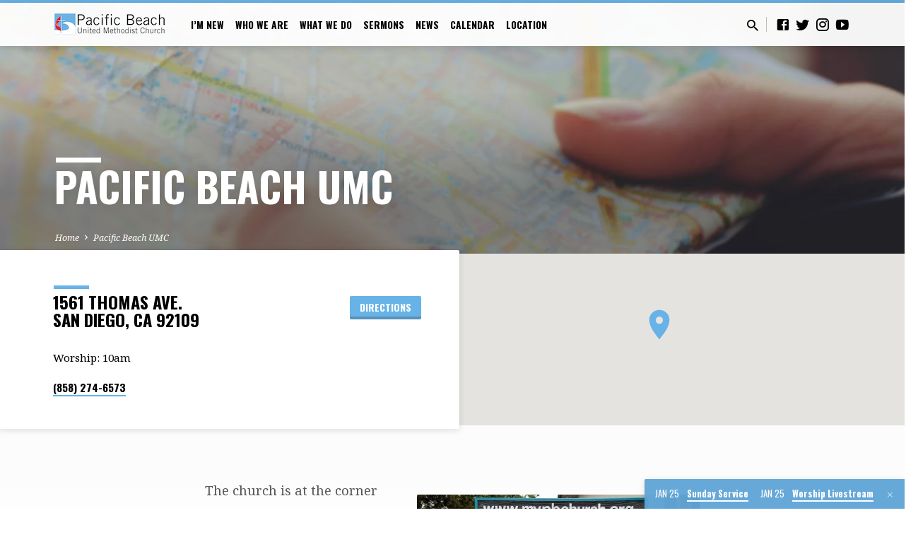

--- FILE ---
content_type: text/html; charset=UTF-8
request_url: https://www.pbumc.org/locations/pbumc/
body_size: 18720
content:
<!DOCTYPE html>
<html class="no-js" lang="en-US">
<head>
<meta charset="UTF-8" />
<meta name="viewport" content="width=device-width, initial-scale=1">
<link rel="profile" href="https://gmpg.org/xfn/11">
<meta name='robots' content='index, follow, max-image-preview:large, max-snippet:-1, max-video-preview:-1' />

            <script data-no-defer="1" data-ezscrex="false" data-cfasync="false" data-pagespeed-no-defer data-cookieconsent="ignore">
                var ctPublicFunctions = {"_ajax_nonce":"a5fcff049e","_rest_nonce":"1a8438e16d","_ajax_url":"\/wp-admin\/admin-ajax.php","_rest_url":"https:\/\/www.pbumc.org\/wp-json\/","data__cookies_type":"none","data__ajax_type":"rest","data__bot_detector_enabled":0,"data__frontend_data_log_enabled":1,"cookiePrefix":"","wprocket_detected":false,"host_url":"www.pbumc.org","text__ee_click_to_select":"Click to select the whole data","text__ee_original_email":"The complete one is","text__ee_got_it":"Got it","text__ee_blocked":"Blocked","text__ee_cannot_connect":"Cannot connect","text__ee_cannot_decode":"Can not decode email. Unknown reason","text__ee_email_decoder":"CleanTalk email decoder","text__ee_wait_for_decoding":"The magic is on the way!","text__ee_decoding_process":"Please wait a few seconds while we decode the contact data."}
            </script>
        
            <script data-no-defer="1" data-ezscrex="false" data-cfasync="false" data-pagespeed-no-defer data-cookieconsent="ignore">
                var ctPublic = {"_ajax_nonce":"a5fcff049e","settings__forms__check_internal":"0","settings__forms__check_external":"0","settings__forms__force_protection":0,"settings__forms__search_test":"1","settings__forms__wc_add_to_cart":"0","settings__data__bot_detector_enabled":0,"settings__sfw__anti_crawler":0,"blog_home":"https:\/\/www.pbumc.org\/","pixel__setting":"3","pixel__enabled":true,"pixel__url":"https:\/\/moderate1.cleantalk.org\/pixel\/c41f8129f04d73c6956c1343e58e0a9b.gif","data__email_check_before_post":"1","data__email_check_exist_post":0,"data__cookies_type":"none","data__key_is_ok":true,"data__visible_fields_required":true,"wl_brandname":"Anti-Spam by CleanTalk","wl_brandname_short":"CleanTalk","ct_checkjs_key":"ed07ec161a124450020fd0465fbcf29293d27157b113cb3ce5050e413e86a932","emailEncoderPassKey":"f2f4272229a2854c740c64311fdce026","bot_detector_forms_excluded":"W10=","advancedCacheExists":false,"varnishCacheExists":false,"wc_ajax_add_to_cart":false}
            </script>
        
	<!-- This site is optimized with the Yoast SEO plugin v26.8 - https://yoast.com/product/yoast-seo-wordpress/ -->
	<title>Pacific Beach UMC - Pacific Beach United Methodist Church - PB UMC - PBUMC</title>
	<link rel="canonical" href="https://www.pbumc.org/locations/pbumc/" />
	<meta property="og:locale" content="en_US" />
	<meta property="og:type" content="article" />
	<meta property="og:title" content="Pacific Beach UMC - Pacific Beach United Methodist Church - PB UMC - PBUMC" />
	<meta property="og:description" content="Pacific Beach United Methodist Church welcomes all people, regardless of age, race, gender, marital status, physical condition, sexual orientation, ethnic background, or economic situation." />
	<meta property="og:url" content="https://www.pbumc.org/locations/pbumc/" />
	<meta property="og:site_name" content="Pacific Beach United Methodist Church - PB UMC - PBUMC" />
	<meta property="article:modified_time" content="2025-08-12T22:46:39+00:00" />
	<meta property="og:image" content="https://www.pbumc.org/wp-content/uploads/2017/08/map.jpg" />
	<meta property="og:image:width" content="1600" />
	<meta property="og:image:height" content="400" />
	<meta property="og:image:type" content="image/jpeg" />
	<meta name="twitter:card" content="summary_large_image" />
	<script type="application/ld+json" class="yoast-schema-graph">{"@context":"https://schema.org","@graph":[{"@type":"WebPage","@id":"https://www.pbumc.org/locations/pbumc/","url":"https://www.pbumc.org/locations/pbumc/","name":"Pacific Beach UMC - Pacific Beach United Methodist Church - PB UMC - PBUMC","isPartOf":{"@id":"https://www.pbumc.org/#website"},"primaryImageOfPage":{"@id":"https://www.pbumc.org/locations/pbumc/#primaryimage"},"image":{"@id":"https://www.pbumc.org/locations/pbumc/#primaryimage"},"thumbnailUrl":"https://www.pbumc.org/wp-content/uploads/2017/08/map.jpg","datePublished":"2013-06-13T20:39:20+00:00","dateModified":"2025-08-12T22:46:39+00:00","breadcrumb":{"@id":"https://www.pbumc.org/locations/pbumc/#breadcrumb"},"inLanguage":"en-US","potentialAction":[{"@type":"ReadAction","target":["https://www.pbumc.org/locations/pbumc/"]}]},{"@type":"ImageObject","inLanguage":"en-US","@id":"https://www.pbumc.org/locations/pbumc/#primaryimage","url":"https://www.pbumc.org/wp-content/uploads/2017/08/map.jpg","contentUrl":"https://www.pbumc.org/wp-content/uploads/2017/08/map.jpg","width":1600,"height":400},{"@type":"BreadcrumbList","@id":"https://www.pbumc.org/locations/pbumc/#breadcrumb","itemListElement":[{"@type":"ListItem","position":1,"name":"Home","item":"https://www.pbumc.org/"},{"@type":"ListItem","position":2,"name":"Locations","item":"https://www.pbumc.org/locations/"},{"@type":"ListItem","position":3,"name":"Pacific Beach UMC"}]},{"@type":"WebSite","@id":"https://www.pbumc.org/#website","url":"https://www.pbumc.org/","name":"Pacific Beach United Methodist Church - PB UMC - PBUMC","description":"YOUR church in Pacific Beach!","publisher":{"@id":"https://www.pbumc.org/#organization"},"potentialAction":[{"@type":"SearchAction","target":{"@type":"EntryPoint","urlTemplate":"https://www.pbumc.org/?s={search_term_string}"},"query-input":{"@type":"PropertyValueSpecification","valueRequired":true,"valueName":"search_term_string"}}],"inLanguage":"en-US"},{"@type":"Organization","@id":"https://www.pbumc.org/#organization","name":"Pacific Beach United Methodist Church - PB UMC","url":"https://www.pbumc.org/","logo":{"@type":"ImageObject","inLanguage":"en-US","@id":"https://www.pbumc.org/#/schema/logo/image/","url":"https://www.pbumc.org/wp-content/uploads/2015/01/logo-54ac520av1_site_icon.png","contentUrl":"https://www.pbumc.org/wp-content/uploads/2015/01/logo-54ac520av1_site_icon.png","width":512,"height":512,"caption":"Pacific Beach United Methodist Church - PB UMC"},"image":{"@id":"https://www.pbumc.org/#/schema/logo/image/"}}]}</script>
	<!-- / Yoast SEO plugin. -->


<link rel='dns-prefetch' href='//stats.wp.com' />
<link rel='dns-prefetch' href='//fonts.googleapis.com' />
<link rel='dns-prefetch' href='//v0.wordpress.com' />
<link rel="alternate" type="application/rss+xml" title="Pacific Beach United Methodist Church - PB UMC - PBUMC &raquo; Feed" href="https://www.pbumc.org/feed/" />
<link rel="alternate" type="application/rss+xml" title="Pacific Beach United Methodist Church - PB UMC - PBUMC &raquo; Comments Feed" href="https://www.pbumc.org/comments/feed/" />
<link rel="alternate" title="oEmbed (JSON)" type="application/json+oembed" href="https://www.pbumc.org/wp-json/oembed/1.0/embed?url=https%3A%2F%2Fwww.pbumc.org%2Flocations%2Fpbumc%2F" />
<link rel="alternate" title="oEmbed (XML)" type="text/xml+oembed" href="https://www.pbumc.org/wp-json/oembed/1.0/embed?url=https%3A%2F%2Fwww.pbumc.org%2Flocations%2Fpbumc%2F&#038;format=xml" />
		<!-- This site uses the Google Analytics by MonsterInsights plugin v9.11.1 - Using Analytics tracking - https://www.monsterinsights.com/ -->
							<script src="//www.googletagmanager.com/gtag/js?id=G-W7H7E8TMN4"  data-cfasync="false" data-wpfc-render="false" type="text/javascript" async></script>
			<script data-cfasync="false" data-wpfc-render="false" type="text/javascript">
				var mi_version = '9.11.1';
				var mi_track_user = true;
				var mi_no_track_reason = '';
								var MonsterInsightsDefaultLocations = {"page_location":"https:\/\/www.pbumc.org\/locations\/pbumc\/"};
								if ( typeof MonsterInsightsPrivacyGuardFilter === 'function' ) {
					var MonsterInsightsLocations = (typeof MonsterInsightsExcludeQuery === 'object') ? MonsterInsightsPrivacyGuardFilter( MonsterInsightsExcludeQuery ) : MonsterInsightsPrivacyGuardFilter( MonsterInsightsDefaultLocations );
				} else {
					var MonsterInsightsLocations = (typeof MonsterInsightsExcludeQuery === 'object') ? MonsterInsightsExcludeQuery : MonsterInsightsDefaultLocations;
				}

								var disableStrs = [
										'ga-disable-G-W7H7E8TMN4',
									];

				/* Function to detect opted out users */
				function __gtagTrackerIsOptedOut() {
					for (var index = 0; index < disableStrs.length; index++) {
						if (document.cookie.indexOf(disableStrs[index] + '=true') > -1) {
							return true;
						}
					}

					return false;
				}

				/* Disable tracking if the opt-out cookie exists. */
				if (__gtagTrackerIsOptedOut()) {
					for (var index = 0; index < disableStrs.length; index++) {
						window[disableStrs[index]] = true;
					}
				}

				/* Opt-out function */
				function __gtagTrackerOptout() {
					for (var index = 0; index < disableStrs.length; index++) {
						document.cookie = disableStrs[index] + '=true; expires=Thu, 31 Dec 2099 23:59:59 UTC; path=/';
						window[disableStrs[index]] = true;
					}
				}

				if ('undefined' === typeof gaOptout) {
					function gaOptout() {
						__gtagTrackerOptout();
					}
				}
								window.dataLayer = window.dataLayer || [];

				window.MonsterInsightsDualTracker = {
					helpers: {},
					trackers: {},
				};
				if (mi_track_user) {
					function __gtagDataLayer() {
						dataLayer.push(arguments);
					}

					function __gtagTracker(type, name, parameters) {
						if (!parameters) {
							parameters = {};
						}

						if (parameters.send_to) {
							__gtagDataLayer.apply(null, arguments);
							return;
						}

						if (type === 'event') {
														parameters.send_to = monsterinsights_frontend.v4_id;
							var hookName = name;
							if (typeof parameters['event_category'] !== 'undefined') {
								hookName = parameters['event_category'] + ':' + name;
							}

							if (typeof MonsterInsightsDualTracker.trackers[hookName] !== 'undefined') {
								MonsterInsightsDualTracker.trackers[hookName](parameters);
							} else {
								__gtagDataLayer('event', name, parameters);
							}
							
						} else {
							__gtagDataLayer.apply(null, arguments);
						}
					}

					__gtagTracker('js', new Date());
					__gtagTracker('set', {
						'developer_id.dZGIzZG': true,
											});
					if ( MonsterInsightsLocations.page_location ) {
						__gtagTracker('set', MonsterInsightsLocations);
					}
										__gtagTracker('config', 'G-W7H7E8TMN4', {"forceSSL":"true"} );
										window.gtag = __gtagTracker;										(function () {
						/* https://developers.google.com/analytics/devguides/collection/analyticsjs/ */
						/* ga and __gaTracker compatibility shim. */
						var noopfn = function () {
							return null;
						};
						var newtracker = function () {
							return new Tracker();
						};
						var Tracker = function () {
							return null;
						};
						var p = Tracker.prototype;
						p.get = noopfn;
						p.set = noopfn;
						p.send = function () {
							var args = Array.prototype.slice.call(arguments);
							args.unshift('send');
							__gaTracker.apply(null, args);
						};
						var __gaTracker = function () {
							var len = arguments.length;
							if (len === 0) {
								return;
							}
							var f = arguments[len - 1];
							if (typeof f !== 'object' || f === null || typeof f.hitCallback !== 'function') {
								if ('send' === arguments[0]) {
									var hitConverted, hitObject = false, action;
									if ('event' === arguments[1]) {
										if ('undefined' !== typeof arguments[3]) {
											hitObject = {
												'eventAction': arguments[3],
												'eventCategory': arguments[2],
												'eventLabel': arguments[4],
												'value': arguments[5] ? arguments[5] : 1,
											}
										}
									}
									if ('pageview' === arguments[1]) {
										if ('undefined' !== typeof arguments[2]) {
											hitObject = {
												'eventAction': 'page_view',
												'page_path': arguments[2],
											}
										}
									}
									if (typeof arguments[2] === 'object') {
										hitObject = arguments[2];
									}
									if (typeof arguments[5] === 'object') {
										Object.assign(hitObject, arguments[5]);
									}
									if ('undefined' !== typeof arguments[1].hitType) {
										hitObject = arguments[1];
										if ('pageview' === hitObject.hitType) {
											hitObject.eventAction = 'page_view';
										}
									}
									if (hitObject) {
										action = 'timing' === arguments[1].hitType ? 'timing_complete' : hitObject.eventAction;
										hitConverted = mapArgs(hitObject);
										__gtagTracker('event', action, hitConverted);
									}
								}
								return;
							}

							function mapArgs(args) {
								var arg, hit = {};
								var gaMap = {
									'eventCategory': 'event_category',
									'eventAction': 'event_action',
									'eventLabel': 'event_label',
									'eventValue': 'event_value',
									'nonInteraction': 'non_interaction',
									'timingCategory': 'event_category',
									'timingVar': 'name',
									'timingValue': 'value',
									'timingLabel': 'event_label',
									'page': 'page_path',
									'location': 'page_location',
									'title': 'page_title',
									'referrer' : 'page_referrer',
								};
								for (arg in args) {
																		if (!(!args.hasOwnProperty(arg) || !gaMap.hasOwnProperty(arg))) {
										hit[gaMap[arg]] = args[arg];
									} else {
										hit[arg] = args[arg];
									}
								}
								return hit;
							}

							try {
								f.hitCallback();
							} catch (ex) {
							}
						};
						__gaTracker.create = newtracker;
						__gaTracker.getByName = newtracker;
						__gaTracker.getAll = function () {
							return [];
						};
						__gaTracker.remove = noopfn;
						__gaTracker.loaded = true;
						window['__gaTracker'] = __gaTracker;
					})();
									} else {
										console.log("");
					(function () {
						function __gtagTracker() {
							return null;
						}

						window['__gtagTracker'] = __gtagTracker;
						window['gtag'] = __gtagTracker;
					})();
									}
			</script>
							<!-- / Google Analytics by MonsterInsights -->
		<style id='wp-img-auto-sizes-contain-inline-css' type='text/css'>
img:is([sizes=auto i],[sizes^="auto," i]){contain-intrinsic-size:3000px 1500px}
/*# sourceURL=wp-img-auto-sizes-contain-inline-css */
</style>

<style id='wp-emoji-styles-inline-css' type='text/css'>

	img.wp-smiley, img.emoji {
		display: inline !important;
		border: none !important;
		box-shadow: none !important;
		height: 1em !important;
		width: 1em !important;
		margin: 0 0.07em !important;
		vertical-align: -0.1em !important;
		background: none !important;
		padding: 0 !important;
	}
/*# sourceURL=wp-emoji-styles-inline-css */
</style>
<link rel='stylesheet' id='wp-block-library-css' href='https://www.pbumc.org/wp-includes/css/dist/block-library/style.min.css?ver=6.9' type='text/css' media='all' />
<style id='global-styles-inline-css' type='text/css'>
:root{--wp--preset--aspect-ratio--square: 1;--wp--preset--aspect-ratio--4-3: 4/3;--wp--preset--aspect-ratio--3-4: 3/4;--wp--preset--aspect-ratio--3-2: 3/2;--wp--preset--aspect-ratio--2-3: 2/3;--wp--preset--aspect-ratio--16-9: 16/9;--wp--preset--aspect-ratio--9-16: 9/16;--wp--preset--color--black: #000000;--wp--preset--color--cyan-bluish-gray: #abb8c3;--wp--preset--color--white: #fff;--wp--preset--color--pale-pink: #f78da7;--wp--preset--color--vivid-red: #cf2e2e;--wp--preset--color--luminous-vivid-orange: #ff6900;--wp--preset--color--luminous-vivid-amber: #fcb900;--wp--preset--color--light-green-cyan: #7bdcb5;--wp--preset--color--vivid-green-cyan: #00d084;--wp--preset--color--pale-cyan-blue: #8ed1fc;--wp--preset--color--vivid-cyan-blue: #0693e3;--wp--preset--color--vivid-purple: #9b51e0;--wp--preset--color--main: #67b2e7;--wp--preset--color--accent: #67b2e7;--wp--preset--color--dark: #000;--wp--preset--color--light: #777;--wp--preset--color--light-bg: #f5f5f5;--wp--preset--gradient--vivid-cyan-blue-to-vivid-purple: linear-gradient(135deg,rgb(6,147,227) 0%,rgb(155,81,224) 100%);--wp--preset--gradient--light-green-cyan-to-vivid-green-cyan: linear-gradient(135deg,rgb(122,220,180) 0%,rgb(0,208,130) 100%);--wp--preset--gradient--luminous-vivid-amber-to-luminous-vivid-orange: linear-gradient(135deg,rgb(252,185,0) 0%,rgb(255,105,0) 100%);--wp--preset--gradient--luminous-vivid-orange-to-vivid-red: linear-gradient(135deg,rgb(255,105,0) 0%,rgb(207,46,46) 100%);--wp--preset--gradient--very-light-gray-to-cyan-bluish-gray: linear-gradient(135deg,rgb(238,238,238) 0%,rgb(169,184,195) 100%);--wp--preset--gradient--cool-to-warm-spectrum: linear-gradient(135deg,rgb(74,234,220) 0%,rgb(151,120,209) 20%,rgb(207,42,186) 40%,rgb(238,44,130) 60%,rgb(251,105,98) 80%,rgb(254,248,76) 100%);--wp--preset--gradient--blush-light-purple: linear-gradient(135deg,rgb(255,206,236) 0%,rgb(152,150,240) 100%);--wp--preset--gradient--blush-bordeaux: linear-gradient(135deg,rgb(254,205,165) 0%,rgb(254,45,45) 50%,rgb(107,0,62) 100%);--wp--preset--gradient--luminous-dusk: linear-gradient(135deg,rgb(255,203,112) 0%,rgb(199,81,192) 50%,rgb(65,88,208) 100%);--wp--preset--gradient--pale-ocean: linear-gradient(135deg,rgb(255,245,203) 0%,rgb(182,227,212) 50%,rgb(51,167,181) 100%);--wp--preset--gradient--electric-grass: linear-gradient(135deg,rgb(202,248,128) 0%,rgb(113,206,126) 100%);--wp--preset--gradient--midnight: linear-gradient(135deg,rgb(2,3,129) 0%,rgb(40,116,252) 100%);--wp--preset--font-size--small: 13px;--wp--preset--font-size--medium: 20px;--wp--preset--font-size--large: 36px;--wp--preset--font-size--x-large: 42px;--wp--preset--spacing--20: 0.44rem;--wp--preset--spacing--30: 0.67rem;--wp--preset--spacing--40: 1rem;--wp--preset--spacing--50: 1.5rem;--wp--preset--spacing--60: 2.25rem;--wp--preset--spacing--70: 3.38rem;--wp--preset--spacing--80: 5.06rem;--wp--preset--shadow--natural: 6px 6px 9px rgba(0, 0, 0, 0.2);--wp--preset--shadow--deep: 12px 12px 50px rgba(0, 0, 0, 0.4);--wp--preset--shadow--sharp: 6px 6px 0px rgba(0, 0, 0, 0.2);--wp--preset--shadow--outlined: 6px 6px 0px -3px rgb(255, 255, 255), 6px 6px rgb(0, 0, 0);--wp--preset--shadow--crisp: 6px 6px 0px rgb(0, 0, 0);}:where(.is-layout-flex){gap: 0.5em;}:where(.is-layout-grid){gap: 0.5em;}body .is-layout-flex{display: flex;}.is-layout-flex{flex-wrap: wrap;align-items: center;}.is-layout-flex > :is(*, div){margin: 0;}body .is-layout-grid{display: grid;}.is-layout-grid > :is(*, div){margin: 0;}:where(.wp-block-columns.is-layout-flex){gap: 2em;}:where(.wp-block-columns.is-layout-grid){gap: 2em;}:where(.wp-block-post-template.is-layout-flex){gap: 1.25em;}:where(.wp-block-post-template.is-layout-grid){gap: 1.25em;}.has-black-color{color: var(--wp--preset--color--black) !important;}.has-cyan-bluish-gray-color{color: var(--wp--preset--color--cyan-bluish-gray) !important;}.has-white-color{color: var(--wp--preset--color--white) !important;}.has-pale-pink-color{color: var(--wp--preset--color--pale-pink) !important;}.has-vivid-red-color{color: var(--wp--preset--color--vivid-red) !important;}.has-luminous-vivid-orange-color{color: var(--wp--preset--color--luminous-vivid-orange) !important;}.has-luminous-vivid-amber-color{color: var(--wp--preset--color--luminous-vivid-amber) !important;}.has-light-green-cyan-color{color: var(--wp--preset--color--light-green-cyan) !important;}.has-vivid-green-cyan-color{color: var(--wp--preset--color--vivid-green-cyan) !important;}.has-pale-cyan-blue-color{color: var(--wp--preset--color--pale-cyan-blue) !important;}.has-vivid-cyan-blue-color{color: var(--wp--preset--color--vivid-cyan-blue) !important;}.has-vivid-purple-color{color: var(--wp--preset--color--vivid-purple) !important;}.has-black-background-color{background-color: var(--wp--preset--color--black) !important;}.has-cyan-bluish-gray-background-color{background-color: var(--wp--preset--color--cyan-bluish-gray) !important;}.has-white-background-color{background-color: var(--wp--preset--color--white) !important;}.has-pale-pink-background-color{background-color: var(--wp--preset--color--pale-pink) !important;}.has-vivid-red-background-color{background-color: var(--wp--preset--color--vivid-red) !important;}.has-luminous-vivid-orange-background-color{background-color: var(--wp--preset--color--luminous-vivid-orange) !important;}.has-luminous-vivid-amber-background-color{background-color: var(--wp--preset--color--luminous-vivid-amber) !important;}.has-light-green-cyan-background-color{background-color: var(--wp--preset--color--light-green-cyan) !important;}.has-vivid-green-cyan-background-color{background-color: var(--wp--preset--color--vivid-green-cyan) !important;}.has-pale-cyan-blue-background-color{background-color: var(--wp--preset--color--pale-cyan-blue) !important;}.has-vivid-cyan-blue-background-color{background-color: var(--wp--preset--color--vivid-cyan-blue) !important;}.has-vivid-purple-background-color{background-color: var(--wp--preset--color--vivid-purple) !important;}.has-black-border-color{border-color: var(--wp--preset--color--black) !important;}.has-cyan-bluish-gray-border-color{border-color: var(--wp--preset--color--cyan-bluish-gray) !important;}.has-white-border-color{border-color: var(--wp--preset--color--white) !important;}.has-pale-pink-border-color{border-color: var(--wp--preset--color--pale-pink) !important;}.has-vivid-red-border-color{border-color: var(--wp--preset--color--vivid-red) !important;}.has-luminous-vivid-orange-border-color{border-color: var(--wp--preset--color--luminous-vivid-orange) !important;}.has-luminous-vivid-amber-border-color{border-color: var(--wp--preset--color--luminous-vivid-amber) !important;}.has-light-green-cyan-border-color{border-color: var(--wp--preset--color--light-green-cyan) !important;}.has-vivid-green-cyan-border-color{border-color: var(--wp--preset--color--vivid-green-cyan) !important;}.has-pale-cyan-blue-border-color{border-color: var(--wp--preset--color--pale-cyan-blue) !important;}.has-vivid-cyan-blue-border-color{border-color: var(--wp--preset--color--vivid-cyan-blue) !important;}.has-vivid-purple-border-color{border-color: var(--wp--preset--color--vivid-purple) !important;}.has-vivid-cyan-blue-to-vivid-purple-gradient-background{background: var(--wp--preset--gradient--vivid-cyan-blue-to-vivid-purple) !important;}.has-light-green-cyan-to-vivid-green-cyan-gradient-background{background: var(--wp--preset--gradient--light-green-cyan-to-vivid-green-cyan) !important;}.has-luminous-vivid-amber-to-luminous-vivid-orange-gradient-background{background: var(--wp--preset--gradient--luminous-vivid-amber-to-luminous-vivid-orange) !important;}.has-luminous-vivid-orange-to-vivid-red-gradient-background{background: var(--wp--preset--gradient--luminous-vivid-orange-to-vivid-red) !important;}.has-very-light-gray-to-cyan-bluish-gray-gradient-background{background: var(--wp--preset--gradient--very-light-gray-to-cyan-bluish-gray) !important;}.has-cool-to-warm-spectrum-gradient-background{background: var(--wp--preset--gradient--cool-to-warm-spectrum) !important;}.has-blush-light-purple-gradient-background{background: var(--wp--preset--gradient--blush-light-purple) !important;}.has-blush-bordeaux-gradient-background{background: var(--wp--preset--gradient--blush-bordeaux) !important;}.has-luminous-dusk-gradient-background{background: var(--wp--preset--gradient--luminous-dusk) !important;}.has-pale-ocean-gradient-background{background: var(--wp--preset--gradient--pale-ocean) !important;}.has-electric-grass-gradient-background{background: var(--wp--preset--gradient--electric-grass) !important;}.has-midnight-gradient-background{background: var(--wp--preset--gradient--midnight) !important;}.has-small-font-size{font-size: var(--wp--preset--font-size--small) !important;}.has-medium-font-size{font-size: var(--wp--preset--font-size--medium) !important;}.has-large-font-size{font-size: var(--wp--preset--font-size--large) !important;}.has-x-large-font-size{font-size: var(--wp--preset--font-size--x-large) !important;}
/*# sourceURL=global-styles-inline-css */
</style>

<style id='classic-theme-styles-inline-css' type='text/css'>
/*! This file is auto-generated */
.wp-block-button__link{color:#fff;background-color:#32373c;border-radius:9999px;box-shadow:none;text-decoration:none;padding:calc(.667em + 2px) calc(1.333em + 2px);font-size:1.125em}.wp-block-file__button{background:#32373c;color:#fff;text-decoration:none}
/*# sourceURL=/wp-includes/css/classic-themes.min.css */
</style>
<link rel='stylesheet' id='cleantalk-public-css-css' href='https://www.pbumc.org/wp-content/plugins/cleantalk-spam-protect/css/cleantalk-public.min.css?ver=6.71_1769085572' type='text/css' media='all' />
<link rel='stylesheet' id='cleantalk-email-decoder-css-css' href='https://www.pbumc.org/wp-content/plugins/cleantalk-spam-protect/css/cleantalk-email-decoder.min.css?ver=6.71_1769085572' type='text/css' media='all' />
<link rel='stylesheet' id='contact-form-7-css' href='https://www.pbumc.org/wp-content/plugins/contact-form-7/includes/css/styles.css?ver=6.1.4' type='text/css' media='all' />
<link rel='stylesheet' id='saved-google-fonts-css' href='//fonts.googleapis.com/css?family=Oswald:400,700%7CNoto+Serif:400,700,400italic,700italic' type='text/css' media='all' />
<link rel='stylesheet' id='materialdesignicons-css' href='https://www.pbumc.org/wp-content/themes/saved/css/materialdesignicons.min.css?ver=2.2.1' type='text/css' media='all' />
<link rel='stylesheet' id='saved-style-css' href='https://www.pbumc.org/wp-content/themes/saved/style.css?ver=2.2.1' type='text/css' media='all' />
<link rel='stylesheet' id='tablepress-default-css' href='https://www.pbumc.org/wp-content/plugins/tablepress/css/build/default.css?ver=3.2.6' type='text/css' media='all' />
<link rel='stylesheet' id='simcal-qtip-css' href='https://www.pbumc.org/wp-content/plugins/google-calendar-events/assets/generated/vendor/jquery.qtip.min.css?ver=3.6.2' type='text/css' media='all' />
<link rel='stylesheet' id='simcal-default-calendar-grid-css' href='https://www.pbumc.org/wp-content/plugins/google-calendar-events/assets/generated/default-calendar-grid.min.css?ver=3.6.2' type='text/css' media='all' />
<link rel='stylesheet' id='simcal-default-calendar-list-css' href='https://www.pbumc.org/wp-content/plugins/google-calendar-events/assets/generated/default-calendar-list.min.css?ver=3.6.2' type='text/css' media='all' />
<link rel='stylesheet' id='forget-about-shortcode-buttons-css' href='https://www.pbumc.org/wp-content/plugins/forget-about-shortcode-buttons/public/css/button-styles.css?ver=2.1.3' type='text/css' media='all' />
<script type="text/javascript" src="https://www.pbumc.org/wp-includes/js/jquery/jquery.min.js?ver=3.7.1" id="jquery-core-js"></script>
<script type="text/javascript" src="https://www.pbumc.org/wp-includes/js/jquery/jquery-migrate.min.js?ver=3.4.1" id="jquery-migrate-js"></script>
<script type="text/javascript" id="ctfw-ie-unsupported-js-extra">
/* <![CDATA[ */
var ctfw_ie_unsupported = {"default_version":"7","min_version":"5","max_version":"9","version":"9","message":"You are using an outdated version of Internet Explorer. Please upgrade your browser to use this site.","redirect_url":"https://browsehappy.com/"};
//# sourceURL=ctfw-ie-unsupported-js-extra
/* ]]> */
</script>
<script type="text/javascript" src="https://www.pbumc.org/wp-content/themes/saved/framework/js/ie-unsupported.js?ver=2.2.1" id="ctfw-ie-unsupported-js"></script>
<script type="text/javascript" src="https://www.pbumc.org/wp-content/plugins/google-analytics-for-wordpress/assets/js/frontend-gtag.min.js?ver=9.11.1" id="monsterinsights-frontend-script-js" async="async" data-wp-strategy="async"></script>
<script data-cfasync="false" data-wpfc-render="false" type="text/javascript" id='monsterinsights-frontend-script-js-extra'>/* <![CDATA[ */
var monsterinsights_frontend = {"js_events_tracking":"true","download_extensions":"doc,pdf,ppt,zip,xls,mp3,docx,pptx,xlsx","inbound_paths":"[]","home_url":"https:\/\/www.pbumc.org","hash_tracking":"false","v4_id":"G-W7H7E8TMN4"};/* ]]> */
</script>
<script type="text/javascript" src="https://www.pbumc.org/wp-content/plugins/cleantalk-spam-protect/js/apbct-public-bundle_gathering.min.js?ver=6.71_1769085572" id="apbct-public-bundle_gathering.min-js-js"></script>
<script type="text/javascript" src="https://www.pbumc.org/wp-content/themes/saved/framework/js/jquery.fitvids.js?ver=2.2.1" id="fitvids-js"></script>
<script type="text/javascript" id="ctfw-responsive-embeds-js-extra">
/* <![CDATA[ */
var ctfw_responsive_embeds = {"wp_responsive_embeds":"1"};
//# sourceURL=ctfw-responsive-embeds-js-extra
/* ]]> */
</script>
<script type="text/javascript" src="https://www.pbumc.org/wp-content/themes/saved/framework/js/responsive-embeds.js?ver=2.2.1" id="ctfw-responsive-embeds-js"></script>
<script type="text/javascript" src="https://www.pbumc.org/wp-content/themes/saved/js/lib/superfish.modified.js?ver=2.2.1" id="superfish-js"></script>
<script type="text/javascript" src="https://www.pbumc.org/wp-content/themes/saved/js/lib/supersubs.js?ver=2.2.1" id="supersubs-js"></script>
<script type="text/javascript" src="https://www.pbumc.org/wp-content/themes/saved/js/lib/jquery.meanmenu.modified.js?ver=2.2.1" id="jquery-meanmenu-js"></script>
<script type="text/javascript" src="https://www.pbumc.org/wp-content/themes/saved/js/lib/js.cookie.min.js?ver=2.2.1" id="js-cookie-js"></script>
<script type="text/javascript" src="https://www.pbumc.org/wp-content/themes/saved/js/lib/jquery.waitforimages.min.js?ver=2.2.1" id="jquery-waitforimages-js"></script>
<script type="text/javascript" src="https://www.pbumc.org/wp-content/themes/saved/js/lib/jquery.smooth-scroll.min.js?ver=2.2.1" id="jquery-smooth-scroll-js"></script>
<script type="text/javascript" src="https://www.pbumc.org/wp-content/themes/saved/js/lib/jquery.matchHeight-min.js?ver=2.2.1" id="jquery-matchHeight-js"></script>
<script type="text/javascript" src="https://www.pbumc.org/wp-content/themes/saved/js/lib/scrollreveal.min.js?ver=2.2.1" id="scrollreveal-js"></script>
<script type="text/javascript" id="saved-main-js-extra">
/* <![CDATA[ */
var saved_main = {"site_path":"/","home_url":"https://www.pbumc.org","theme_url":"https://www.pbumc.org/wp-content/themes/saved","is_ssl":"1","mobile_menu_close":"saved-icon saved-icon-mobile-menu-close mdi mdi-close","scroll_animations":"1","comment_name_required":"1","comment_email_required":"1","comment_name_error_required":"Required","comment_email_error_required":"Required","comment_email_error_invalid":"Invalid Email","comment_url_error_invalid":"Invalid URL","comment_message_error_required":"Comment Required"};
//# sourceURL=saved-main-js-extra
/* ]]> */
</script>
<script type="text/javascript" src="https://www.pbumc.org/wp-content/themes/saved/js/main.js?ver=2.2.1" id="saved-main-js"></script>
<link rel="https://api.w.org/" href="https://www.pbumc.org/wp-json/" /><link rel="alternate" title="JSON" type="application/json" href="https://www.pbumc.org/wp-json/wp/v2/ctc_location/334" /><link rel="EditURI" type="application/rsd+xml" title="RSD" href="https://www.pbumc.org/xmlrpc.php?rsd" />
<meta name="generator" content="WordPress 6.9" />
<link rel='shortlink' href='https://www.pbumc.org/?p=334' />
	<style>img#wpstats{display:none}</style>
		
<style type="text/css">.has-main-background-color,p.has-main-background-color { background-color: #67b2e7; }.has-main-color,p.has-main-color { color: #67b2e7; }.has-accent-background-color,p.has-accent-background-color { background-color: #67b2e7; }.has-accent-color,p.has-accent-color { color: #67b2e7; }.has-dark-background-color,p.has-dark-background-color { background-color: #000; }.has-dark-color,p.has-dark-color { color: #000; }.has-light-background-color,p.has-light-background-color { background-color: #777; }.has-light-color,p.has-light-color { color: #777; }.has-light-bg-background-color,p.has-light-bg-background-color { background-color: #f5f5f5; }.has-light-bg-color,p.has-light-bg-color { color: #f5f5f5; }.has-white-background-color,p.has-white-background-color { background-color: #fff; }.has-white-color,p.has-white-color { color: #fff; }</style>

<style type="text/css">
#saved-logo-text {
	font-family: 'Oswald', Arial, Helvetica, sans-serif;
}

.saved-entry-content h1, .saved-entry-content h2, .saved-entry-content h3, .saved-entry-content h4, .saved-entry-content h5, .saved-entry-content h6, .saved-entry-content .saved-h1, .saved-entry-content .saved-h2, .saved-entry-content .saved-h3, .saved-entry-content .saved-h4, .saved-entry-content .saved-h5, .saved-entry-content .saved-h6, .saved-widget .saved-entry-compact-header h3, .mce-content-body h1, .mce-content-body h2, .mce-content-body h3, .mce-content-body h4, .mce-content-body h5, .mce-content-body h6, .textwidget h1, .textwidget h2, .textwidget h3, .textwidget h4, .textwidget h5, .textwidget h6, .saved-bg-section-content h1, .saved-bg-section-content h2, #saved-banner-title div, .saved-widget-title, .saved-caption-image-title, #saved-comments-title, #reply-title, .saved-nav-block-title, .has-drop-cap:not(:focus):first-letter, .saved-entry-content h1, .saved-entry-content h2, .saved-entry-content h3, .saved-entry-content h4, .saved-entry-content h5, .saved-entry-content h6, .saved-entry-content .saved-h1, .saved-entry-content .saved-h2, .saved-entry-content .saved-h3, .saved-entry-content .saved-h4, .saved-entry-content .saved-h5, .saved-entry-content .saved-h6, .mce-content-body h1, .mce-content-body h2, .mce-content-body h3, .mce-content-body h4, .mce-content-body h5, .mce-content-body h6 {
	font-family: 'Oswald', Arial, Helvetica, sans-serif;
}

#saved-header-menu-content, .mean-container .mean-nav, #saved-header-bottom, .jq-dropdown, #saved-footer-menu, .saved-pagination, .saved-comment-title, .wp-block-latest-comments__comment-author, .saved-entry-full-content a:not(.saved-icon), .saved-entry-full-meta a:not(.saved-icon), .saved-entry-full-footer a, .saved-comment-content a, .saved-map-section a, #respond a, .textwidget a, .widget_ctfw-giving a, .widget_mc4wp_form_widget a, .saved-entry-full-meta-second-line a, #saved-map-section-date .saved-map-section-item-note a, .widget_rss li a, .saved-entry-short-title, .saved-entry-short-title a, .saved-colored-section-title, .saved-entry-compact-right h3, .saved-entry-compact-right h3 a, .saved-sticky-item, .saved-bg-section-text a, .saved-image-section-text a, #saved-sticky-content-custom-content a, .mce-content-body a, .saved-nav-left-right a, select, .saved-button, .saved-buttons-list a, .saved-menu-button > a, input[type=submit], .widget_tag_cloud a, .wp-block-file .wp-block-file__button, .widget_categories > ul, .widget_ctfw-categories > ul, .widget_ctfw-archives > ul, .widget_ctfw-galleries > ul, .widget_recent_entries > ul, .widget_archive > ul, .widget_meta > ul, .widget_pages > ul, .widget_links > ul, .widget_nav_menu ul.menu, .widget_calendar #wp-calendar nav span, .wp-block-calendar #wp-calendar nav span, .saved-entry-compact-image time, .saved-entry-short-label, .saved-colored-section-label, .saved-sticky-item-date, #saved-map-section-address, .saved-entry-full-date, .saved-entry-full-meta-bold, #saved-map-section-date .saved-map-section-item-text, .widget_calendar #wp-calendar caption, .widget_calendar #wp-calendar th, .saved-calendar-table-header-content, .wp-block-calendar #wp-calendar caption, .wp-block-calendar #wp-calendar th, dt, .saved-entry-content th, .mce-content-body th, blockquote cite, #respond label:not(.error):not([for=wp-comment-cookies-consent]), .wp-block-table tr:first-of-type strong, .wp-block-search__label {
	font-family: 'Oswald', Arial, Helvetica, sans-serif;
}

body, #cancel-comment-reply-link, .saved-entry-short-meta a:not(.saved-icon), .saved-entry-content-short a, .ctfw-breadcrumbs, .saved-caption-image-description, .saved-entry-full-meta-second-line, #saved-header-archives-section-name, .saved-comment-title span, #saved-calendar-title-category, #saved-header-search-mobile input[type=text], .saved-entry-full-content .saved-sermon-index-list li li a:not(.saved-icon), pre.wp-block-verse {
	font-family: 'Noto Serif', Georgia, 'Bitstream Vera Serif', 'Times New Roman', Times, serif;
}

 {
	background-color: #67b2e7;
}

.saved-color-main-bg, .sf-menu ul, .saved-calendar-table-header, .saved-calendar-table-top, .saved-calendar-table-header-row, .mean-container .mean-nav, .jq-dropdown .jq-dropdown-menu, .jq-dropdown .jq-dropdown-panel, .tooltipster-sidetip.saved-tooltipster .tooltipster-box, .saved-entry-compact-image time, .saved-entry-short-label, #saved-sticky, .has-main-background-color, p.has-main-background-color {
	background-color: rgba(103, 178, 231, 0.95);
}

.saved-calendar-table-header {
	border-color: #67b2e7 !important;
}

#saved-header-top.saved-header-has-line, .saved-calendar-table-header {
	border-color: rgba(103, 178, 231, 0.95);
}

#saved-logo-text, #saved-logo-text a, .mean-container .mean-nav ul li a.mean-expand, .has-main-color, p.has-main-color {
	color: #67b2e7 !important;
}

a, a:hover, #saved-header-menu-content > li:hover > a, #saved-map-section-list a:hover, #saved-header-search a:hover, #saved-header-search-opened .saved-search-button, #saved-header-icons a:hover, .saved-entry-short-icons .saved-icon:hover, .saved-entry-compact-icons .saved-icon:hover, .saved-entry-full-meta a:hover, #saved-calendar-remove-category a:hover, #saved-calendar-header-right a, .mean-container .saved-icon-mobile-menu-close, #saved-map-section-marker .saved-icon, .saved-entry-full-content .saved-entry-short-meta a:hover, .saved-entry-full-meta > li a.mdi:hover, .widget_search .saved-search-button:hover, #respond a:hover {
	color: #67b2e7;
}

.saved-entry-content a:hover:not(.saved-button):not(.wp-block-file__button), .saved-entry-compact-right a:hover, .saved-entry-full-meta a:hover, .saved-button.saved-button-light:hover, .saved-buttons-list a.saved-button-light:hover, .saved-button:hover, .saved-buttons-list a:hover, input[type=submit]:hover, .widget_tag_cloud a:hover, .saved-nav-left-right a:hover, .wp-block-file .wp-block-file__button:hover, .has-accent-color, p.has-accent-color {
	color: #67b2e7 !important;
}

.saved-entry-short-title a, .saved-entry-compact-right h3 a, .saved-entry-full-content a:not(.saved-button):not(.saved-button-light):not(.wp-block-file__button), .saved-entry-full-meta a:not(.saved-button), .saved-entry-full-footer a:not(.saved-button), .saved-comments a:not(.saved-button), .saved-map-section a:not(.saved-button), #respond a:not(.saved-button), .saved-compact-content a:not(.saved-button), .textwidget a:not(.saved-button), .widget_ctfw-giving a, .widget_mc4wp_form_widget a, .saved-image-section-text a, .mce-content-body a, .saved-entry-content h1::before, .saved-entry-content h2::before, .saved-entry-content h3::before, .saved-entry-content h4::before, .saved-entry-content h5::before, .saved-entry-content h6::before, .saved-entry-content .saved-h1::before, .saved-entry-content .saved-h2::before, .saved-entry-content .saved-h3::before, .saved-entry-content .saved-h4::before, .saved-entry-content .saved-h5::before, .saved-entry-content .saved-h6::before, .mce-content-body h1::before, .mce-content-body h2::before, .mce-content-body h3::before, .mce-content-body h4::before, .mce-content-body h5::before, .mce-content-body h6::before, .saved-widget-title::before, #saved-comments-title::before, #reply-title::before, .saved-nav-block-title::before, .saved-entry-full-meta-label::before, dt::before, .saved-entry-content th::before, .mce-content-body th::before, #saved-map-section-address::before, #saved-header-search input[type=text]:focus, input:focus, textarea:focus {
	border-color: #67b2e7;
}

 {
	border-left-color: #67b2e7;
}

.saved-button, .saved-buttons-list a, .saved-menu-button > a, input[type=submit], .widget_tag_cloud a, .saved-nav-left-right a, .wp-block-file .wp-block-file__button, .has-accent-background-color, p.has-accent-background-color {
	background-color: #67b2e7;
}
</style>
<script type="text/javascript">

jQuery( 'html' )
 	.removeClass( 'no-js' )
 	.addClass( 'js' );

</script>
<style type="text/css">.recentcomments a{display:inline !important;padding:0 !important;margin:0 !important;}</style><link rel="icon" href="https://www.pbumc.org/wp-content/uploads/2015/01/logo-54ac520av1_site_icon-32x32.png" sizes="32x32" />
<link rel="icon" href="https://www.pbumc.org/wp-content/uploads/2015/01/logo-54ac520av1_site_icon-256x256.png" sizes="192x192" />
<link rel="apple-touch-icon" href="https://www.pbumc.org/wp-content/uploads/2015/01/logo-54ac520av1_site_icon-256x256.png" />
<meta name="msapplication-TileImage" content="https://www.pbumc.org/wp-content/uploads/2015/01/logo-54ac520av1_site_icon.png" />
		<style type="text/css" id="wp-custom-css">
			.wpcs_tab {
	/* WP Content Slider title:  match h3 */
  font-family: "Oswald", Arial, Helvetica, sans-serif;
	font-size: 1.6em;
	font-weight: 700;
	text-shadow: rgba(0, 0, 0, 0.004) 1px 1px 1px;
	text-transform:uppercase;
}
.wpcf7-form h3 {
	/* WP Contact Form 7:  match mai h3 font */
  font-family: "Oswald", Arial, Helvetica, sans-serif;
}		</style>
		</head>
<body class="wp-singular ctc_location-template-default single single-ctc_location postid-334 wp-embed-responsive wp-theme-saved ctfw-no-loop-multiple saved-logo-font-oswald saved-heading-font-oswald saved-nav-font-oswald saved-body-font-noto-serif saved-has-logo-image saved-has-uppercase saved-has-heading-accents saved-content-width-700">

<header id="saved-header">

	
<div id="saved-header-top" class="saved-header-has-line saved-header-has-search saved-header-has-icons">

	<div>

		<div id="saved-header-top-bg"></div>

		<div id="saved-header-top-container" class="saved-centered-large">

			<div id="saved-header-top-inner">

				
<div id="saved-logo">

	<div id="saved-logo-content">

		
			
			<div id="saved-logo-image" class="saved-has-hidpi-logo">

				<a href="https://www.pbumc.org/" style="max-width:156px;max-height:30px">

					<img src="https://www.pbumc.org/wp-content/uploads/2017/08/logo_text_30-1.png" alt="Pacific Beach United Methodist Church - PB UMC - PBUMC" id="saved-logo-regular" width="156" height="30">

											<img src="https://www.pbumc.org/wp-content/uploads/2017/08/logo_text_60-1.png" alt="Pacific Beach United Methodist Church - PB UMC - PBUMC" id="saved-logo-hidpi" width="156" height="30">
					
				</a>

			</div>

		
	</div>

</div>

				<nav id="saved-header-menu">

					<div id="saved-header-menu-inner">

						<ul id="saved-header-menu-content" class="sf-menu"><li id="menu-item-1385" class="menu-item menu-item-type-post_type menu-item-object-page current-menu-ancestor current-menu-parent current_page_parent current_page_ancestor menu-item-has-children menu-item-1385"><a href="https://www.pbumc.org/im-new/">I’m New</a>
<ul class="sub-menu">
	<li id="menu-item-1386" class="menu-item menu-item-type-post_type menu-item-object-page menu-item-1386"><a href="https://www.pbumc.org/im-new/">Common Questions</a></li>
	<li id="menu-item-1341" class="menu-item menu-item-type-post_type menu-item-object-ctc_location current-menu-item menu-item-1341"><a href="https://www.pbumc.org/locations/pbumc/" aria-current="page">Map &#038; Directions</a></li>
	<li id="menu-item-1342" class="menu-item menu-item-type-post_type menu-item-object-ctc_event menu-item-1342"><a href="https://www.pbumc.org/events/sunday-services/">Worship Times</a></li>
	<li id="menu-item-1387" class="menu-item menu-item-type-post_type menu-item-object-page menu-item-1387"><a href="https://www.pbumc.org/what-we-do/worship/">What to Expect in Worship</a></li>
</ul>
</li>
<li id="menu-item-1326" class="menu-item menu-item-type-post_type menu-item-object-page menu-item-has-children menu-item-1326"><a href="https://www.pbumc.org/who-we-are/">Who We Are</a>
<ul class="sub-menu">
	<li id="menu-item-1382" class="menu-item menu-item-type-post_type menu-item-object-page menu-item-1382"><a href="https://www.pbumc.org/who-we-are/">About PB UMC</a></li>
	<li id="menu-item-1333" class="menu-item menu-item-type-post_type menu-item-object-page menu-item-1333"><a href="https://www.pbumc.org/who-we-are/reconciling-congregation/">Reconciling Congregation</a></li>
	<li id="menu-item-1369" class="menu-item menu-item-type-post_type menu-item-object-page menu-item-1369"><a href="https://www.pbumc.org/who-we-are/methodists/">What’s a United Methodist?</a></li>
	<li id="menu-item-1327" class="menu-item menu-item-type-post_type menu-item-object-page menu-item-1327"><a href="https://www.pbumc.org/who-we-are/what-united-methodists-believe/">What We Believe</a></li>
	<li id="menu-item-1328" class="menu-item menu-item-type-post_type menu-item-object-page menu-item-1328"><a href="https://www.pbumc.org/staff/">Staff and Leaders</a></li>
	<li id="menu-item-1329" class="menu-item menu-item-type-post_type menu-item-object-page menu-item-1329"><a href="https://www.pbumc.org/who-we-are/contact/">Contact Us</a></li>
</ul>
</li>
<li id="menu-item-1376" class="menu-item menu-item-type-post_type menu-item-object-page menu-item-has-children menu-item-1376"><a href="https://www.pbumc.org/what-we-do/">What We Do</a>
<ul class="sub-menu">
	<li id="menu-item-1380" class="menu-item menu-item-type-post_type menu-item-object-page menu-item-1380"><a href="https://www.pbumc.org/what-we-do/">Living Our Faith</a></li>
	<li id="menu-item-1331" class="menu-item menu-item-type-post_type menu-item-object-page menu-item-1331"><a href="https://www.pbumc.org/what-we-do/worship/">Worship</a></li>
	<li id="menu-item-3366" class="menu-item menu-item-type-post_type menu-item-object-page menu-item-3366"><a href="https://www.pbumc.org/live/">Worship Livestream</a></li>
	<li id="menu-item-6249" class="menu-item menu-item-type-post_type menu-item-object-page menu-item-6249"><a href="https://www.pbumc.org/give/">Give Online</a></li>
	<li id="menu-item-1332" class="menu-item menu-item-type-post_type menu-item-object-page menu-item-1332"><a href="https://www.pbumc.org/what-we-do/music-arts/">Music and Arts</a></li>
	<li id="menu-item-1381" class="menu-item menu-item-type-post_type menu-item-object-page menu-item-1381"><a href="https://www.pbumc.org/what-we-do/children-youth/">Children, Youth, and Young Adult</a></li>
	<li id="menu-item-6379" class="menu-item menu-item-type-post_type menu-item-object-page menu-item-has-children menu-item-6379"><a href="https://www.pbumc.org/what-we-do/studies-and-groups/">Studies and Groups</a>
	<ul class="sub-menu">
		<li id="menu-item-8833" class="menu-item menu-item-type-taxonomy menu-item-object-category menu-item-8833"><a href="https://www.pbumc.org/category/studies-and-groups/">Studies and Groups Resources</a></li>
	</ul>
</li>
	<li id="menu-item-1334" class="menu-item menu-item-type-post_type menu-item-object-page menu-item-1334"><a href="https://www.pbumc.org/what-we-do/serving-others/">Serving Others</a></li>
	<li id="menu-item-12355" class="menu-item menu-item-type-post_type menu-item-object-page menu-item-12355"><a href="https://www.pbumc.org/what-we-do/good-samaritans/">Good Samaritans</a></li>
</ul>
</li>
<li id="menu-item-1395" class="menu-item menu-item-type-custom menu-item-object-custom menu-item-has-children menu-item-1395"><a href="https://www.pbumc.org/sermons/">Sermons</a>
<ul class="sub-menu">
	<li id="menu-item-1396" class="menu-item menu-item-type-custom menu-item-object-custom menu-item-1396"><a href="https://www.pbumc.org/sermons/">All Sermons</a></li>
	<li id="menu-item-1461" class="menu-item menu-item-type-post_type menu-item-object-page menu-item-1461"><a href="https://www.pbumc.org/sermon-archive/sermon-podcasts/">Sermon Podcasts</a></li>
	<li id="menu-item-3010" class="menu-item menu-item-type-taxonomy menu-item-object-category menu-item-3010"><a href="https://www.pbumc.org/category/sermon-previews/">Sermon Notes</a></li>
	<li id="menu-item-7566" class="menu-item menu-item-type-custom menu-item-object-custom menu-item-has-children menu-item-7566"><a href="#">Sermons 2003 &#8211; 2009</a>
	<ul class="sub-menu">
		<li id="menu-item-7617" class="menu-item menu-item-type-custom menu-item-object-custom menu-item-7617"><a href="https://www.pbumc.org/sermons/2003/">2003 Sermons</a></li>
		<li id="menu-item-7618" class="menu-item menu-item-type-custom menu-item-object-custom menu-item-7618"><a href="https://www.pbumc.org/sermons/2004/">2004 Sermons</a></li>
		<li id="menu-item-7575" class="menu-item menu-item-type-post_type menu-item-object-page menu-item-7575"><a href="https://www.pbumc.org/sermon-archive/2005-sermons/">2005 Sermons</a></li>
		<li id="menu-item-7574" class="menu-item menu-item-type-post_type menu-item-object-page menu-item-7574"><a href="https://www.pbumc.org/sermon-archive/2006-sermons/">2006 Sermons</a></li>
		<li id="menu-item-7573" class="menu-item menu-item-type-post_type menu-item-object-page menu-item-7573"><a href="https://www.pbumc.org/sermon-archive/2007-sermons/">2007 Sermons</a></li>
		<li id="menu-item-7572" class="menu-item menu-item-type-post_type menu-item-object-page menu-item-7572"><a href="https://www.pbumc.org/sermon-archive/2008-sermons/">2008 Sermons</a></li>
		<li id="menu-item-7571" class="menu-item menu-item-type-post_type menu-item-object-page menu-item-7571"><a href="https://www.pbumc.org/sermon-archive/2009-sermons/">2009 Sermons</a></li>
	</ul>
</li>
	<li id="menu-item-7567" class="menu-item menu-item-type-custom menu-item-object-custom menu-item-has-children menu-item-7567"><a href="#">Sermons 2010 &#8211; 2019</a>
	<ul class="sub-menu">
		<li id="menu-item-7570" class="menu-item menu-item-type-post_type menu-item-object-page menu-item-7570"><a href="https://www.pbumc.org/sermon-archive/2010-sermons/">2010 Sermons</a></li>
		<li id="menu-item-7569" class="menu-item menu-item-type-post_type menu-item-object-page menu-item-7569"><a href="https://www.pbumc.org/sermon-archive/2011-sermons/">2011 Sermons</a></li>
		<li id="menu-item-7568" class="menu-item menu-item-type-post_type menu-item-object-page menu-item-7568"><a href="https://www.pbumc.org/sermon-archive/2012-sermons/">2012 Sermons</a></li>
		<li id="menu-item-7576" class="menu-item menu-item-type-post_type menu-item-object-page menu-item-7576"><a href="https://www.pbumc.org/sermon-archive/2013-sermons/">2013 Sermons</a></li>
		<li id="menu-item-1360" class="menu-item menu-item-type-custom menu-item-object-custom menu-item-1360"><a href="https://www.pbumc.org/sermon-archive/2014-sermons/">2014 Sermons</a></li>
		<li id="menu-item-1346" class="menu-item menu-item-type-custom menu-item-object-custom menu-item-1346"><a href="https://www.pbumc.org/sermons/2015/">2015 Sermons</a></li>
		<li id="menu-item-2382" class="menu-item menu-item-type-custom menu-item-object-custom menu-item-2382"><a href="https://www.pbumc.org/sermons/2016/">2016 Sermons</a></li>
		<li id="menu-item-3932" class="menu-item menu-item-type-custom menu-item-object-custom menu-item-3932"><a href="https://www.pbumc.org/sermons/2017/">2017 Sermons</a></li>
		<li id="menu-item-4985" class="menu-item menu-item-type-custom menu-item-object-custom menu-item-4985"><a href="https://www.pbumc.org/sermons/2018/">2018 Sermons</a></li>
		<li id="menu-item-5762" class="menu-item menu-item-type-custom menu-item-object-custom menu-item-5762"><a href="https://www.pbumc.org/sermons/2019/">2019 Sermons</a></li>
	</ul>
</li>
	<li id="menu-item-9832" class="menu-item menu-item-type-custom menu-item-object-custom menu-item-has-children menu-item-9832"><a href="#">Sermons 2020 &#8211; 2024</a>
	<ul class="sub-menu">
		<li id="menu-item-6959" class="menu-item menu-item-type-custom menu-item-object-custom menu-item-6959"><a href="https://www.pbumc.org/sermons/2020/">2020 Sermons</a></li>
		<li id="menu-item-9831" class="menu-item menu-item-type-custom menu-item-object-custom menu-item-9831"><a href="https://www.pbumc.org/sermons/2021/">2021 Sermons</a></li>
		<li id="menu-item-9833" class="menu-item menu-item-type-custom menu-item-object-custom menu-item-9833"><a href="https://www.pbumc.org/sermons/2022/">2022 Sermons</a></li>
		<li id="menu-item-11969" class="menu-item menu-item-type-custom menu-item-object-custom menu-item-11969"><a href="https://www.pbumc.org/sermons/2023/">2023 Sermons</a></li>
		<li id="menu-item-18266" class="menu-item menu-item-type-custom menu-item-object-custom menu-item-18266"><a href="https://www.pbumc.org/sermons/2024/">2024 Serrmons</a></li>
	</ul>
</li>
	<li id="menu-item-2762" class="menu-item menu-item-type-post_type menu-item-object-page menu-item-2762"><a href="https://www.pbumc.org/sermon-archive/sermon-series/">Sermons by Series</a></li>
	<li id="menu-item-2765" class="menu-item menu-item-type-post_type menu-item-object-page menu-item-2765"><a href="https://www.pbumc.org/sermon-archive/sermon-books/">Sermons by Book of the Bible</a></li>
</ul>
</li>
<li id="menu-item-1348" class="menu-item menu-item-type-post_type menu-item-object-page current_page_parent menu-item-has-children menu-item-1348"><a href="https://www.pbumc.org/news/">News</a>
<ul class="sub-menu">
	<li id="menu-item-1349" class="menu-item menu-item-type-post_type menu-item-object-page current_page_parent menu-item-1349"><a href="https://www.pbumc.org/news/">All News &#038; Posts</a></li>
	<li id="menu-item-2383" class="menu-item menu-item-type-custom menu-item-object-custom menu-item-2383"><a target="_blank" href="http://www.flocknote.com/pbumc">Sign Up for Email/Text News</a></li>
	<li id="menu-item-1350" class="menu-item menu-item-type-taxonomy menu-item-object-category menu-item-1350"><a href="https://www.pbumc.org/category/newsletters/">Monthly Newsletters</a></li>
	<li id="menu-item-6295" class="menu-item menu-item-type-taxonomy menu-item-object-category menu-item-6295"><a href="https://www.pbumc.org/category/meet-our-members/">Meet Our Members</a></li>
</ul>
</li>
<li id="menu-item-1352" class="menu-item menu-item-type-post_type menu-item-object-page menu-item-1352"><a href="https://www.pbumc.org/calendar/">Calendar</a></li>
<li id="menu-item-1353" class="menu-item menu-item-type-post_type menu-item-object-ctc_location current-menu-item menu-item-1353"><a href="https://www.pbumc.org/locations/pbumc/" aria-current="page">Location</a></li>
</ul>
					</div>

				</nav>

				
					<div id="saved-header-search" role="search">

						<div id="saved-header-search-opened">

							
<div class="saved-search-form">

	<form apbct-form-sign="native_search" method="get" action="https://www.pbumc.org/">

		<label class="screen-reader-text">Search</label>

		<div class="saved-search-field">
			<input type="text" name="s" aria-label="Search">
		</div>

				<a href="#" onClick="jQuery( this ).parent( 'form' ).trigger('submit'); return false;" class="saved-search-button saved-icon saved-icon-search-button mdi mdi-magnify" title="Search"></a>

	<input
                    class="apbct_special_field apbct_email_id__search_form"
                    name="apbct__email_id__search_form"
                    aria-label="apbct__label_id__search_form"
                    type="text" size="30" maxlength="200" autocomplete="off"
                    value=""
                /><input
                   id="apbct_submit_id__search_form" 
                   class="apbct_special_field apbct__email_id__search_form"
                   name="apbct__label_id__search_form"
                   aria-label="apbct_submit_name__search_form"
                   type="submit"
                   size="30"
                   maxlength="200"
                   value="17319"
               /></form>

</div>

							<a href="#" id="saved-header-search-close" class="saved-icon saved-icon-search-cancel mdi mdi-close" title="Close Search"></a>

						</div>

						<div id="saved-header-search-closed">
							<a href="#" id="saved-header-search-open" class="saved-icon saved-icon-search-button mdi mdi-magnify" title="Open Search"></a>
						</div>

					</div>

				
				
					<div id="saved-header-icons-divider">
						<div id="saved-header-icons-divider-line"></div>
					</div>

				
				
					<div id="saved-header-icons">
						<ul class="saved-list-icons">
	<li><a href="https://www.facebook.com/pbumc" class="mdi mdi-facebook-box" title="Facebook" target="_blank" rel="noopener noreferrer"></a></li>
	<li><a href="https://twitter.com/pbumc" class="mdi mdi-twitter" title="Twitter" target="_blank" rel="noopener noreferrer"></a></li>
	<li><a href="https://www.instagram.com/pacificbeachumc/" class="mdi mdi-instagram" title="Instagram" target="_blank" rel="noopener noreferrer"></a></li>
	<li><a href="https://youtube.com/pbumc" class="mdi mdi-youtube-play" title="YouTube" target="_blank" rel="noopener noreferrer"></a></li>
</ul>					</div>

				
				<div id="saved-header-mobile-menu"></div>

			</div>

		</div>

	</div>

</div>

	
<div id="saved-banner" class="saved-color-main-bg saved-banner-title-length-15 saved-has-header-image saved-has-header-title saved-has-breadcrumbs saved-has-header-bottom">

	
		<div id="saved-banner-image" style="opacity: 0.95; background-image: url(https://www.pbumc.org/wp-content/uploads/2017/08/map.jpg.webp);">

			<div id="saved-banner-image-brightness" style="opacity: 0.1;"></div>

			<div class="saved-banner-image-gradient"></div>

		</div>

	
	<div id="saved-banner-inner" class="saved-centered-large">

		
		<div id="saved-banner-title">
						<div class="saved-h1">Pacific Beach UMC</div>
		</div>

	</div>

	
		<div id="saved-header-bottom">

			<div id="saved-header-bottom-inner" class="saved-centered-large saved-clearfix">

				<div class="ctfw-breadcrumbs"><a href="https://www.pbumc.org/">Home</a> <span class="saved-breadcrumb-separator saved-icon saved-icon-breadcrumb-separator mdi mdi-chevron-right"></span> <a href="https://www.pbumc.org/locations/pbumc/">Pacific Beach UMC</a></div>
				
			</div>

		</div>

	
</div>

</header>

<main id="saved-content">

	<div id="saved-content-inner">

		
		

	
		
			
<article id="post-334" class="saved-entry-full saved-location-full saved-entry-no-meta saved-entry-meta-has-buttons saved-entry-has-content post-334 ctc_location type-ctc_location status-publish has-post-thumbnail hentry ctfw-has-image">

	
<div class="saved-entry-full-map">
<div class="saved-map-section">

	
	
		<div id="saved-map-section-content-bg"></div>

		<div id="saved-map-section-content-container" class="saved-centered-large">

			<div id="saved-map-section-content">

				<div id="saved-map-section-content-inner">

					
						<div id="saved-map-section-header">

							
								<h2 id="saved-map-section-address">

									<span class="saved-nowrap saved-block">1561 Thomas Ave.</span><span class="saved-nowrap saved-block">San Diego, CA 92109</span>
								</h2>

							
							
								<ul id="saved-map-section-buttons" class="saved-buttons-list saved-buttons-list-close saved-map-section-single-location">

									
																			<li><a href="https://www.google.com/maps/dir//1561+Thomas+Ave.%2C+San+Diego%2C+CA+92109/" class="saved-map-button-directions" target="_blank" rel="noopener noreferrer">Directions</a></li>
									
									
									
								</ul>

							
						</div>

					
					<ul id="saved-map-section-list" class="saved-clearfix">

						
						
						
						
							<li id="saved-map-section-location-time" class="saved-map-info-full">

								<p>
									Worship: 10am								</p>

							</li>

						
						
							<li id="saved-map-section-phone">

								<p>
									<a href="tel:8582746573">(858) 274-6573</a>								</p>

							</li>

						
						
						
					</ul>

				</div>

			</div>

		</div>

	
	<div id="saved-map-section-map">

		<div id="saved-map-section-canvas" class="ctfw-google-map" data-ctfw-map-lat="32.796434" data-ctfw-map-lng="-117.240412" data-ctfw-map-type="ROADMAP" data-ctfw-map-zoom="14" data-ctfw-map-marker="" data-ctfw-map-center-resize="" data-ctfw-map-callback-loaded="saved_position_map_section" data-ctfw-map-callback-resize="saved_position_map_section"></div>
		<div id="saved-map-section-marker"><span class="saved-icon saved-icon-map-marker mdi mdi-map-marker"></span></div>

	</div>

</div>

</div>
	<header class="saved-entry-full-header">

		
			<h1 id="saved-main-title">
				Pacific Beach UMC			</h1>

		
		
	</header>

	
		<div id="saved-location-content" class="saved-entry-content saved-entry-full-content saved-centered-small">

			<p><img fetchpriority="high" decoding="async" class="alignright" src="https://www.pbumc.org/wp-content/uploads/2025/08/20250720.PB-UMC-sign-with-10am-service.640x360.jpg.webp" alt="Church sign showing address and service time" width="400" height="225" />The church is at the corner of Ingraham and Thomas streets, one block south of Grand, in Pacific Beach. Parking is available adjacent to the church. Street parking is also free in the neighborhood—come early to find a spot!</p>

			
		</div>

	
	

</article>

		
	

		
		
		
	</div>

</main>


<footer id="saved-footer" class="saved-footer-has-location saved-footer-has-map saved-footer-has-icons saved-footer-has-notice saved-footer-has-menu saved-footer-no-submenu saved-footer-has-widgets">

	
<div id="saved-footer-widgets-row" class="saved-widgets-row saved-bg-secondary">

	<div class="saved-widgets-row-inner saved-centered-large">

		<div class="saved-widgets-row-content">

			<aside id="ctfw-sermons-9" class="saved-widget widget_ctfw-sermons"><h2 class="saved-widget-title">Sermons</h2>
	<article class="saved-post-compact saved-image-section-image-left saved-entry-compact saved-entry-has-image post-20374 ctc_sermon type-ctc_sermon status-publish has-post-thumbnail hentry ctc_sermon_book-john ctc_sermon_speaker-lori-leopold ctfw-has-image">

		<div class="saved-entry-compact-header">

			
				<div class="saved-entry-compact-image saved-hover-image">

					<a href="https://www.pbumc.org/sermons/come-and-see-3/" title="Come and See">
						<img width="200" height="133" src="https://www.pbumc.org/wp-content/uploads/2026/01/20260118tiny-200x133.png.webp" class="attachment-saved-rect-small size-saved-rect-small wp-post-image" alt="" decoding="async" loading="lazy" srcset="https://www.pbumc.org/wp-content/uploads/2026/01/20260118tiny-200x133.png.webp 200w, https://www.pbumc.org/wp-content/uploads/2026/01/20260118tiny-720x480.png.webp 720w, https://www.pbumc.org/wp-content/uploads/2026/01/20260118tiny-480x320.png.webp 480w" sizes="auto, (max-width: 200px) 100vw, 200px" data-attachment-id="20377" data-permalink="https://www.pbumc.org/sermons/come-and-see-3/attachment/20260118tiny/" data-orig-file="https://www.pbumc.org/wp-content/uploads/2026/01/20260118tiny.png" data-orig-size="1920,1080" data-comments-opened="1" data-image-meta="{&quot;aperture&quot;:&quot;0&quot;,&quot;credit&quot;:&quot;&quot;,&quot;camera&quot;:&quot;&quot;,&quot;caption&quot;:&quot;&quot;,&quot;created_timestamp&quot;:&quot;0&quot;,&quot;copyright&quot;:&quot;&quot;,&quot;focal_length&quot;:&quot;0&quot;,&quot;iso&quot;:&quot;0&quot;,&quot;shutter_speed&quot;:&quot;0&quot;,&quot;title&quot;:&quot;&quot;,&quot;orientation&quot;:&quot;0&quot;}" data-image-title="20260118tiny" data-image-description="" data-image-caption="" data-medium-file="https://www.pbumc.org/wp-content/uploads/2026/01/20260118tiny-300x169.png" data-large-file="https://www.pbumc.org/wp-content/uploads/2026/01/20260118tiny-1024x576.png" />					</a>

					
						<time datetime="2026-01-18T12:00:46-08:00">

							Jan 18
						</time>

					
				</div>

			
			
				<div class="saved-entry-compact-right">

					
						<h3>
							<a href="https://www.pbumc.org/sermons/come-and-see-3/" title="Come and See">Come and See</a>
						</h3>

					
					
						<ul class="saved-entry-meta saved-entry-compact-meta">

							
							
							
							
							
							
								<li class="saved-entry-compact-icons">

									<ul class="saved-list-icons">

										
																					<li><a href="https://www.pbumc.org/sermons/come-and-see-3/?player=video" class="saved-icon saved-icon-video-watch mdi mdi-video" title="Watch Video"></a></li>
										
																					<li><a href="https://www.pbumc.org/sermons/come-and-see-3/?player=audio" class="saved-icon saved-icon-audio-listen mdi mdi-headphones" title="Listen to Audio"></a></li>
										
																					<li><a href="https://www.pbumc.org/wp-content/uploads/2026/01/20260118-1000.pdf" download class="saved-icon saved-icon-pdf-download mdi mdi-file-pdf" title="Download PDF"></a></li>
										
									</ul>

								</li>

							
						</ul>

					
				</div>

			
		</div>

		
	</article>


	<article class="saved-post-compact saved-image-section-image-right saved-entry-compact saved-entry-has-image post-20324 ctc_sermon type-ctc_sermon status-publish has-post-thumbnail hentry ctc_sermon_book-proverbs ctc_sermon_speaker-dan-meyer-abbott ctfw-has-image">

		<div class="saved-entry-compact-header">

			
				<div class="saved-entry-compact-image saved-hover-image">

					<a href="https://www.pbumc.org/sermons/sitz-im-leben/" title="Sitz Im Leben">
						<img width="200" height="133" src="https://www.pbumc.org/wp-content/uploads/2026/01/20260111tiny-200x133.png.webp" class="attachment-saved-rect-small size-saved-rect-small wp-post-image" alt="" decoding="async" loading="lazy" srcset="https://www.pbumc.org/wp-content/uploads/2026/01/20260111tiny-200x133.png.webp 200w, https://www.pbumc.org/wp-content/uploads/2026/01/20260111tiny-720x480.png.webp 720w, https://www.pbumc.org/wp-content/uploads/2026/01/20260111tiny-480x320.png.webp 480w" sizes="auto, (max-width: 200px) 100vw, 200px" data-attachment-id="20327" data-permalink="https://www.pbumc.org/sermons/sitz-im-leben/attachment/20260111tiny/" data-orig-file="https://www.pbumc.org/wp-content/uploads/2026/01/20260111tiny.png" data-orig-size="1920,1080" data-comments-opened="1" data-image-meta="{&quot;aperture&quot;:&quot;0&quot;,&quot;credit&quot;:&quot;&quot;,&quot;camera&quot;:&quot;&quot;,&quot;caption&quot;:&quot;&quot;,&quot;created_timestamp&quot;:&quot;0&quot;,&quot;copyright&quot;:&quot;&quot;,&quot;focal_length&quot;:&quot;0&quot;,&quot;iso&quot;:&quot;0&quot;,&quot;shutter_speed&quot;:&quot;0&quot;,&quot;title&quot;:&quot;&quot;,&quot;orientation&quot;:&quot;0&quot;}" data-image-title="20260111tiny" data-image-description="" data-image-caption="" data-medium-file="https://www.pbumc.org/wp-content/uploads/2026/01/20260111tiny-300x169.png" data-large-file="https://www.pbumc.org/wp-content/uploads/2026/01/20260111tiny-1024x576.png" />					</a>

					
						<time datetime="2026-01-11T12:00:54-08:00">

							Jan 11
						</time>

					
				</div>

			
			
				<div class="saved-entry-compact-right">

					
						<h3>
							<a href="https://www.pbumc.org/sermons/sitz-im-leben/" title="Sitz Im Leben">Sitz Im Leben</a>
						</h3>

					
					
						<ul class="saved-entry-meta saved-entry-compact-meta">

							
							
							
							
							
							
								<li class="saved-entry-compact-icons">

									<ul class="saved-list-icons">

										
																					<li><a href="https://www.pbumc.org/sermons/sitz-im-leben/?player=video" class="saved-icon saved-icon-video-watch mdi mdi-video" title="Watch Video"></a></li>
										
																					<li><a href="https://www.pbumc.org/sermons/sitz-im-leben/?player=audio" class="saved-icon saved-icon-audio-listen mdi mdi-headphones" title="Listen to Audio"></a></li>
										
																					<li><a href="https://www.pbumc.org/wp-content/uploads/2026/01/20260111-1000.pdf" download class="saved-icon saved-icon-pdf-download mdi mdi-file-pdf" title="Download PDF"></a></li>
										
									</ul>

								</li>

							
						</ul>

					
				</div>

			
		</div>

		
	</article>


	<article class="saved-post-compact saved-image-section-image-left saved-entry-compact saved-entry-has-image post-20290 ctc_sermon type-ctc_sermon status-publish has-post-thumbnail hentry ctc_sermon_book-matthew ctc_sermon_series-what-do-you-fear ctc_sermon_speaker-adam-marshall ctfw-has-image">

		<div class="saved-entry-compact-header">

			
				<div class="saved-entry-compact-image saved-hover-image">

					<a href="https://www.pbumc.org/sermons/what-do-you-fear-fear-doesnt-stop-us/" title="What Do You Fear? &#8211; Fear Doesn’t Stop Us">
						<img width="200" height="133" src="https://www.pbumc.org/wp-content/uploads/2026/01/20260104tiny-200x133.png.webp" class="attachment-saved-rect-small size-saved-rect-small wp-post-image" alt="" decoding="async" loading="lazy" srcset="https://www.pbumc.org/wp-content/uploads/2026/01/20260104tiny-200x133.png.webp 200w, https://www.pbumc.org/wp-content/uploads/2026/01/20260104tiny-720x480.png.webp 720w, https://www.pbumc.org/wp-content/uploads/2026/01/20260104tiny-480x320.png.webp 480w" sizes="auto, (max-width: 200px) 100vw, 200px" data-attachment-id="20294" data-permalink="https://www.pbumc.org/sermons/what-do-you-fear-fear-doesnt-stop-us/attachment/20260104tiny/" data-orig-file="https://www.pbumc.org/wp-content/uploads/2026/01/20260104tiny.png" data-orig-size="1920,1080" data-comments-opened="1" data-image-meta="{&quot;aperture&quot;:&quot;0&quot;,&quot;credit&quot;:&quot;&quot;,&quot;camera&quot;:&quot;&quot;,&quot;caption&quot;:&quot;&quot;,&quot;created_timestamp&quot;:&quot;0&quot;,&quot;copyright&quot;:&quot;&quot;,&quot;focal_length&quot;:&quot;0&quot;,&quot;iso&quot;:&quot;0&quot;,&quot;shutter_speed&quot;:&quot;0&quot;,&quot;title&quot;:&quot;&quot;,&quot;orientation&quot;:&quot;0&quot;}" data-image-title="20260104tiny" data-image-description="" data-image-caption="" data-medium-file="https://www.pbumc.org/wp-content/uploads/2026/01/20260104tiny-300x169.png" data-large-file="https://www.pbumc.org/wp-content/uploads/2026/01/20260104tiny-1024x576.png" />					</a>

					
						<time datetime="2026-01-04T12:00:25-08:00">

							Jan 4
						</time>

					
				</div>

			
			
				<div class="saved-entry-compact-right">

					
						<h3>
							<a href="https://www.pbumc.org/sermons/what-do-you-fear-fear-doesnt-stop-us/" title="What Do You Fear? &#8211; Fear Doesn’t Stop Us">What Do You Fear? &#8211; Fear Doesn’t Stop Us</a>
						</h3>

					
					
						<ul class="saved-entry-meta saved-entry-compact-meta">

							
							
							
							
							
							
								<li class="saved-entry-compact-icons">

									<ul class="saved-list-icons">

										
																					<li><a href="https://www.pbumc.org/sermons/what-do-you-fear-fear-doesnt-stop-us/?player=video" class="saved-icon saved-icon-video-watch mdi mdi-video" title="Watch Video"></a></li>
										
																					<li><a href="https://www.pbumc.org/sermons/what-do-you-fear-fear-doesnt-stop-us/?player=audio" class="saved-icon saved-icon-audio-listen mdi mdi-headphones" title="Listen to Audio"></a></li>
										
																					<li><a href="https://www.pbumc.org/wp-content/uploads/2026/01/20260104-1000.pdf" download class="saved-icon saved-icon-pdf-download mdi mdi-file-pdf" title="Download PDF"></a></li>
										
									</ul>

								</li>

							
						</ul>

					
				</div>

			
		</div>

		
	</article>

</aside><aside id="ctfw-events-9" class="saved-widget widget_ctfw-events"><h2 class="saved-widget-title">Events</h2>
	<article class="saved-event-compact saved-entry-compact saved-entry-has-image post-304 ctc_event type-ctc_event status-publish has-post-thumbnail hentry ctfw-has-image">

		<div class="saved-entry-compact-header">

			
				<div class="saved-entry-compact-image saved-hover-image">

					<a href="https://www.pbumc.org/events/sunday-services/" title="Sunday Service">
						<img width="200" height="133" src="https://www.pbumc.org/wp-content/uploads/2017/08/acolytes_full-200x133.jpg.webp" class="attachment-saved-rect-small size-saved-rect-small wp-post-image" alt="" decoding="async" loading="lazy" srcset="https://www.pbumc.org/wp-content/uploads/2017/08/acolytes_full-200x133.jpg.webp 200w, https://www.pbumc.org/wp-content/uploads/2017/08/acolytes_full-720x480.jpg.webp 720w, https://www.pbumc.org/wp-content/uploads/2017/08/acolytes_full-480x320.jpg.webp 480w" sizes="auto, (max-width: 200px) 100vw, 200px" data-attachment-id="3957" data-permalink="https://www.pbumc.org/acolytes_full/" data-orig-file="https://www.pbumc.org/wp-content/uploads/2017/08/acolytes_full.jpg" data-orig-size="1600,1050" data-comments-opened="0" data-image-meta="{&quot;aperture&quot;:&quot;1.8&quot;,&quot;credit&quot;:&quot;&quot;,&quot;camera&quot;:&quot;iPhone 7 Plus&quot;,&quot;caption&quot;:&quot;&quot;,&quot;created_timestamp&quot;:&quot;1492339070&quot;,&quot;copyright&quot;:&quot;&quot;,&quot;focal_length&quot;:&quot;3.99&quot;,&quot;iso&quot;:&quot;50&quot;,&quot;shutter_speed&quot;:&quot;0.066666666666667&quot;,&quot;title&quot;:&quot;&quot;,&quot;orientation&quot;:&quot;1&quot;}" data-image-title="acolytes_full" data-image-description="" data-image-caption="" data-medium-file="https://www.pbumc.org/wp-content/uploads/2017/08/acolytes_full-300x197.jpg" data-large-file="https://www.pbumc.org/wp-content/uploads/2017/08/acolytes_full-1024x672.jpg" />					</a>

											<time datetime="2026-01-25T00:00:00-08:00">Jan 25</time>
					
				</div>

			
			
				<div class="saved-entry-compact-right">

					
						<h3>
							<a href="https://www.pbumc.org/events/sunday-services/" title="Sunday Service">Sunday Service</a>
						</h3>

					
					
						<ul class="saved-entry-meta saved-entry-compact-meta">

							
															<li class="saved-event-compact-time">
									10:00am								</li>
							
							
						</ul>

					
				</div>

			
		</div>

		
	</article>


	<article class="saved-event-compact saved-entry-compact saved-entry-has-image post-3364 ctc_event type-ctc_event status-publish has-post-thumbnail hentry ctfw-has-image">

		<div class="saved-entry-compact-header">

			
				<div class="saved-entry-compact-image saved-hover-image">

					<a href="https://www.pbumc.org/events/worship-livestream/" title="Worship Livestream">
						<img width="200" height="133" src="https://www.pbumc.org/wp-content/uploads/2017/08/livestream_full-200x133.jpg.webp" class="attachment-saved-rect-small size-saved-rect-small wp-post-image" alt="" decoding="async" loading="lazy" srcset="https://www.pbumc.org/wp-content/uploads/2017/08/livestream_full-200x133.jpg.webp 200w, https://www.pbumc.org/wp-content/uploads/2017/08/livestream_full-720x480.jpg.webp 720w, https://www.pbumc.org/wp-content/uploads/2017/08/livestream_full-480x320.jpg.webp 480w" sizes="auto, (max-width: 200px) 100vw, 200px" data-attachment-id="3958" data-permalink="https://www.pbumc.org/livestream_full/" data-orig-file="https://www.pbumc.org/wp-content/uploads/2017/08/livestream_full.jpg" data-orig-size="1600,1050" data-comments-opened="0" data-image-meta="{&quot;aperture&quot;:&quot;1.8&quot;,&quot;credit&quot;:&quot;&quot;,&quot;camera&quot;:&quot;iPhone 7 Plus&quot;,&quot;caption&quot;:&quot;&quot;,&quot;created_timestamp&quot;:&quot;1492339070&quot;,&quot;copyright&quot;:&quot;&quot;,&quot;focal_length&quot;:&quot;3.99&quot;,&quot;iso&quot;:&quot;50&quot;,&quot;shutter_speed&quot;:&quot;0.066666666666667&quot;,&quot;title&quot;:&quot;&quot;,&quot;orientation&quot;:&quot;1&quot;}" data-image-title="livestream_full" data-image-description="" data-image-caption="" data-medium-file="https://www.pbumc.org/wp-content/uploads/2017/08/livestream_full-300x197.jpg" data-large-file="https://www.pbumc.org/wp-content/uploads/2017/08/livestream_full-1024x672.jpg" />					</a>

											<time datetime="2026-01-25T00:00:00-08:00">Jan 25</time>
					
				</div>

			
			
				<div class="saved-entry-compact-right">

					
						<h3>
							<a href="https://www.pbumc.org/events/worship-livestream/" title="Worship Livestream">Worship Livestream</a>
						</h3>

					
					
						<ul class="saved-entry-meta saved-entry-compact-meta">

							
															<li class="saved-event-compact-time">
									10:00 am								</li>
							
							
						</ul>

					
				</div>

			
		</div>

		
	</article>


	<article class="saved-event-compact saved-entry-compact saved-entry-has-image post-7383 ctc_event type-ctc_event status-publish has-post-thumbnail hentry ctfw-has-image">

		<div class="saved-entry-compact-header">

			
				<div class="saved-entry-compact-image saved-hover-image">

					<a href="https://www.pbumc.org/events/wedesday-study-group/" title="Wednesday Study Group">
						<img width="200" height="133" src="https://www.pbumc.org/wp-content/uploads/2018/08/reconciling_ministry-200x133.jpg.webp" class="attachment-saved-rect-small size-saved-rect-small wp-post-image" alt="" decoding="async" loading="lazy" srcset="https://www.pbumc.org/wp-content/uploads/2018/08/reconciling_ministry-200x133.jpg.webp 200w, https://www.pbumc.org/wp-content/uploads/2018/08/reconciling_ministry-720x480.jpg.webp 720w, https://www.pbumc.org/wp-content/uploads/2018/08/reconciling_ministry-480x320.jpg.webp 480w" sizes="auto, (max-width: 200px) 100vw, 200px" data-attachment-id="5275" data-permalink="https://www.pbumc.org/sermon-previews/2018/08/projecting-grace/attachment/reconciling_ministry/" data-orig-file="https://www.pbumc.org/wp-content/uploads/2018/08/reconciling_ministry.jpg" data-orig-size="1600,1050" data-comments-opened="0" data-image-meta="{&quot;aperture&quot;:&quot;0&quot;,&quot;credit&quot;:&quot;&quot;,&quot;camera&quot;:&quot;&quot;,&quot;caption&quot;:&quot;&quot;,&quot;created_timestamp&quot;:&quot;0&quot;,&quot;copyright&quot;:&quot;&quot;,&quot;focal_length&quot;:&quot;0&quot;,&quot;iso&quot;:&quot;0&quot;,&quot;shutter_speed&quot;:&quot;0&quot;,&quot;title&quot;:&quot;&quot;,&quot;orientation&quot;:&quot;1&quot;}" data-image-title="reconciling_ministry" data-image-description="" data-image-caption="" data-medium-file="https://www.pbumc.org/wp-content/uploads/2018/08/reconciling_ministry-300x197.jpg" data-large-file="https://www.pbumc.org/wp-content/uploads/2018/08/reconciling_ministry-1024x672.jpg" />					</a>

											<time datetime="2026-01-28T00:00:00-08:00">Jan 28</time>
					
				</div>

			
			
				<div class="saved-entry-compact-right">

					
						<h3>
							<a href="https://www.pbumc.org/events/wedesday-study-group/" title="Wednesday Study Group">Wednesday Study Group</a>
						</h3>

					
					
						<ul class="saved-entry-meta saved-entry-compact-meta">

							
															<li class="saved-event-compact-time">
									11:30 am &ndash; 12:30 pm								</li>
							
							
						</ul>

					
				</div>

			
		</div>

		
	</article>

</aside><aside id="custom_html-3" class="widget_text saved-widget widget_custom_html"><h2 class="saved-widget-title">Subscribe</h2><div class="textwidget custom-html-widget"><p>Don't miss our weekly email, monthly newsletter, inspirational texts and much more! Fill out this form to select what you would like to receive.</p>
<form method="post" action="https://app.flocknote.com/group/120304/addToGroupFromOutside" target="_blank">
<input type="text" name="fname" placeholder="First Name" />	
<input type="text" name="lname" placeholder="Last Name" />
<input type="email" name="email" placeholder="Email Address" />
<input type="tel" name="mobile_phone" placeholder="Mobile Phone" />
<button type="submit" value="submit">Sign Me Up</button>
</form></div></aside>
		</div>

	</div>

</div>

	
	
		<div id="saved-footer-bottom" class="saved-color-main-bg">

			<div id="saved-footer-bottom-inner" class="saved-centered-large">

				
					<div id="saved-footer-icons-notice">

						
							<div id="saved-footer-icons">
								<ul class="saved-list-icons">
	<li><a href="https://www.facebook.com/pbumc" class="mdi mdi-facebook-box" title="Facebook" target="_blank" rel="noopener noreferrer"></a></li>
	<li><a href="https://twitter.com/pbumc" class="mdi mdi-twitter" title="Twitter" target="_blank" rel="noopener noreferrer"></a></li>
	<li><a href="https://www.instagram.com/pacificbeachumc/" class="mdi mdi-instagram" title="Instagram" target="_blank" rel="noopener noreferrer"></a></li>
	<li><a href="https://youtube.com/pbumc" class="mdi mdi-youtube-play" title="YouTube" target="_blank" rel="noopener noreferrer"></a></li>
</ul>							</div>

						
						
							<div id="saved-footer-notice">
								<a href="https://www.pbumc.org/privacy">Privacy Policy</a><br />
Entire site © 2026 Pacific Beach United Methodist Church &#8211; PB UMC &#8211; PBUMC. Powered by <a href="https://churchthemes.com" target="_blank" rel="nofollow">churchthemes.com</a>							</div>

						
					</div>

				
				
					<nav id="saved-footer-menu">
						<ul id="saved-footer-menu-content" class=""><li id="menu-item-1002" class="menu-item menu-item-type-post_type menu-item-object-page menu-item-home menu-item-1002"><a href="https://www.pbumc.org/">Home</a></li>
<li id="menu-item-1416" class="menu-item menu-item-type-custom menu-item-object-custom menu-item-1416"><a href="https://www.pbumc.org/sermons/">Sermons</a></li>
<li id="menu-item-1253" class="menu-item menu-item-type-post_type menu-item-object-page menu-item-1253"><a href="https://www.pbumc.org/calendar/">Calendar</a></li>
<li id="menu-item-1001" class="menu-item menu-item-type-post_type menu-item-object-page current_page_parent menu-item-1001"><a href="https://www.pbumc.org/news/">News</a></li>
<li id="menu-item-1091" class="menu-item menu-item-type-post_type menu-item-object-ctc_location current-menu-item menu-item-1091"><a href="https://www.pbumc.org/locations/pbumc/" aria-current="page">Find Us</a></li>
<li id="menu-item-15941" class="menu-item menu-item-type-post_type menu-item-object-page menu-item-15941"><a href="https://www.pbumc.org/who-we-are/contact/">Contact Us</a></li>
</ul>					</nav>

				
			</div>

		</div>

	
</footer>


<aside id="saved-sticky" class="saved-sticky-content-type-events">

	<div id="saved-sticky-inner">

		<div id="saved-sticky-content">

			
				<div id="saved-sticky-items">

					
						<div class="saved-sticky-item">

							<a href="https://www.pbumc.org/events/sunday-services/" title="Sunday Service">

																	<span class="saved-sticky-item-date">
										Jan 25									</span>
								
								<span class="saved-sticky-item-title">Sunday Service</span>

							</a>

						</div>

					
						<div class="saved-sticky-item">

							<a href="https://www.pbumc.org/events/worship-livestream/" title="Worship Livestream">

																	<span class="saved-sticky-item-date">
										Jan 25									</span>
								
								<span class="saved-sticky-item-title">Worship Livestream</span>

							</a>

						</div>

					
				</div>

			
		</div>

		<div id="saved-sticky-dismiss">
			<a href="#" class="saved-icon saved-icon-sticky-dismiss mdi mdi-close" title="Close"></a>
		</div>

	</div>

</aside>

<script type="speculationrules">
{"prefetch":[{"source":"document","where":{"and":[{"href_matches":"/*"},{"not":{"href_matches":["/wp-*.php","/wp-admin/*","/wp-content/uploads/*","/wp-content/*","/wp-content/plugins/*","/wp-content/themes/saved/*","/*\\?(.+)"]}},{"not":{"selector_matches":"a[rel~=\"nofollow\"]"}},{"not":{"selector_matches":".no-prefetch, .no-prefetch a"}}]},"eagerness":"conservative"}]}
</script>
<script>
	var refTagger = {
		settings: {
			bibleVersion: "NRSVUE",
			libronixBibleVersion: "NRSVUE",
			addLogosLink: false,
			appendIconToLibLinks: false,
			libronixLinkIcon: "dark",
			noSearchClassNames: [],
			useTooltip: true,
			noSearchTagNames: ["h1", "h2", "h3"],
			linksOpenNewWindow: true,
			convertHyperlinks: false,
			caseInsensitive: false,
			tagChapters: false 
		}
	};

	(function(d, t) {
		var g = d.createElement(t), s = d.getElementsByTagName(t)[0];
		g.src = 'https://api.reftagger.com/v2/reftagger.js';
		s.parentNode.insertBefore(g, s);
	}(document, 'script'));
</script>
<script type="text/javascript" src="https://www.pbumc.org/wp-includes/js/dist/hooks.min.js?ver=dd5603f07f9220ed27f1" id="wp-hooks-js"></script>
<script type="text/javascript" src="https://www.pbumc.org/wp-includes/js/dist/i18n.min.js?ver=c26c3dc7bed366793375" id="wp-i18n-js"></script>
<script type="text/javascript" id="wp-i18n-js-after">
/* <![CDATA[ */
wp.i18n.setLocaleData( { 'text direction\u0004ltr': [ 'ltr' ] } );
//# sourceURL=wp-i18n-js-after
/* ]]> */
</script>
<script type="text/javascript" src="https://www.pbumc.org/wp-content/plugins/contact-form-7/includes/swv/js/index.js?ver=6.1.4" id="swv-js"></script>
<script type="text/javascript" id="contact-form-7-js-before">
/* <![CDATA[ */
var wpcf7 = {
    "api": {
        "root": "https:\/\/www.pbumc.org\/wp-json\/",
        "namespace": "contact-form-7\/v1"
    },
    "cached": 1
};
//# sourceURL=contact-form-7-js-before
/* ]]> */
</script>
<script type="text/javascript" src="https://www.pbumc.org/wp-content/plugins/contact-form-7/includes/js/index.js?ver=6.1.4" id="contact-form-7-js"></script>
<script type="text/javascript" src="https://www.pbumc.org/wp-includes/js/comment-reply.min.js?ver=6.9" id="comment-reply-js" async="async" data-wp-strategy="async" fetchpriority="low"></script>
<script type="text/javascript" src="https://www.pbumc.org/wp-content/plugins/google-calendar-events/assets/generated/vendor/jquery.qtip.min.js?ver=3.6.2" id="simcal-qtip-js"></script>
<script type="text/javascript" id="simcal-default-calendar-js-extra">
/* <![CDATA[ */
var simcal_default_calendar = {"ajax_url":"/wp-admin/admin-ajax.php","nonce":"3fac0fe232","locale":"en_US","text_dir":"ltr","months":{"full":["January","February","March","April","May","June","July","August","September","October","November","December"],"short":["Jan","Feb","Mar","Apr","May","Jun","Jul","Aug","Sep","Oct","Nov","Dec"]},"days":{"full":["Sunday","Monday","Tuesday","Wednesday","Thursday","Friday","Saturday"],"short":["Sun","Mon","Tue","Wed","Thu","Fri","Sat"]},"meridiem":{"AM":"AM","am":"am","PM":"PM","pm":"pm"}};
//# sourceURL=simcal-default-calendar-js-extra
/* ]]> */
</script>
<script type="text/javascript" src="https://www.pbumc.org/wp-content/plugins/google-calendar-events/assets/generated/default-calendar.min.js?ver=3.6.2" id="simcal-default-calendar-js"></script>
<script type="text/javascript" id="jetpack-stats-js-before">
/* <![CDATA[ */
_stq = window._stq || [];
_stq.push([ "view", {"v":"ext","blog":"83809792","post":"334","tz":"-8","srv":"www.pbumc.org","j":"1:15.4"} ]);
_stq.push([ "clickTrackerInit", "83809792", "334" ]);
//# sourceURL=jetpack-stats-js-before
/* ]]> */
</script>
<script type="text/javascript" src="https://stats.wp.com/e-202604.js" id="jetpack-stats-js" defer="defer" data-wp-strategy="defer"></script>
<script type="text/javascript" src="https://www.pbumc.org/wp-content/plugins/google-calendar-events/assets/generated/vendor/imagesloaded.pkgd.min.js?ver=3.6.2" id="simplecalendar-imagesloaded-js"></script>
<script type="text/javascript" src="https://www.pbumc.org/wp-content/themes/saved/framework/js/maps.js?ver=2.9.4" id="ctfw-maps-js"></script>
<script type="text/javascript" src="//maps.googleapis.com/maps/api/js?key=AIzaSyC_80Cxf4N9DzuuYS4g1QQIveLZffiUIFY&amp;callback=ctfw_load_maps" id="google-maps-js"></script>
<script id="wp-emoji-settings" type="application/json">
{"baseUrl":"https://s.w.org/images/core/emoji/17.0.2/72x72/","ext":".png","svgUrl":"https://s.w.org/images/core/emoji/17.0.2/svg/","svgExt":".svg","source":{"concatemoji":"https://www.pbumc.org/wp-includes/js/wp-emoji-release.min.js?ver=6.9"}}
</script>
<script type="module">
/* <![CDATA[ */
/*! This file is auto-generated */
const a=JSON.parse(document.getElementById("wp-emoji-settings").textContent),o=(window._wpemojiSettings=a,"wpEmojiSettingsSupports"),s=["flag","emoji"];function i(e){try{var t={supportTests:e,timestamp:(new Date).valueOf()};sessionStorage.setItem(o,JSON.stringify(t))}catch(e){}}function c(e,t,n){e.clearRect(0,0,e.canvas.width,e.canvas.height),e.fillText(t,0,0);t=new Uint32Array(e.getImageData(0,0,e.canvas.width,e.canvas.height).data);e.clearRect(0,0,e.canvas.width,e.canvas.height),e.fillText(n,0,0);const a=new Uint32Array(e.getImageData(0,0,e.canvas.width,e.canvas.height).data);return t.every((e,t)=>e===a[t])}function p(e,t){e.clearRect(0,0,e.canvas.width,e.canvas.height),e.fillText(t,0,0);var n=e.getImageData(16,16,1,1);for(let e=0;e<n.data.length;e++)if(0!==n.data[e])return!1;return!0}function u(e,t,n,a){switch(t){case"flag":return n(e,"\ud83c\udff3\ufe0f\u200d\u26a7\ufe0f","\ud83c\udff3\ufe0f\u200b\u26a7\ufe0f")?!1:!n(e,"\ud83c\udde8\ud83c\uddf6","\ud83c\udde8\u200b\ud83c\uddf6")&&!n(e,"\ud83c\udff4\udb40\udc67\udb40\udc62\udb40\udc65\udb40\udc6e\udb40\udc67\udb40\udc7f","\ud83c\udff4\u200b\udb40\udc67\u200b\udb40\udc62\u200b\udb40\udc65\u200b\udb40\udc6e\u200b\udb40\udc67\u200b\udb40\udc7f");case"emoji":return!a(e,"\ud83e\u1fac8")}return!1}function f(e,t,n,a){let r;const o=(r="undefined"!=typeof WorkerGlobalScope&&self instanceof WorkerGlobalScope?new OffscreenCanvas(300,150):document.createElement("canvas")).getContext("2d",{willReadFrequently:!0}),s=(o.textBaseline="top",o.font="600 32px Arial",{});return e.forEach(e=>{s[e]=t(o,e,n,a)}),s}function r(e){var t=document.createElement("script");t.src=e,t.defer=!0,document.head.appendChild(t)}a.supports={everything:!0,everythingExceptFlag:!0},new Promise(t=>{let n=function(){try{var e=JSON.parse(sessionStorage.getItem(o));if("object"==typeof e&&"number"==typeof e.timestamp&&(new Date).valueOf()<e.timestamp+604800&&"object"==typeof e.supportTests)return e.supportTests}catch(e){}return null}();if(!n){if("undefined"!=typeof Worker&&"undefined"!=typeof OffscreenCanvas&&"undefined"!=typeof URL&&URL.createObjectURL&&"undefined"!=typeof Blob)try{var e="postMessage("+f.toString()+"("+[JSON.stringify(s),u.toString(),c.toString(),p.toString()].join(",")+"));",a=new Blob([e],{type:"text/javascript"});const r=new Worker(URL.createObjectURL(a),{name:"wpTestEmojiSupports"});return void(r.onmessage=e=>{i(n=e.data),r.terminate(),t(n)})}catch(e){}i(n=f(s,u,c,p))}t(n)}).then(e=>{for(const n in e)a.supports[n]=e[n],a.supports.everything=a.supports.everything&&a.supports[n],"flag"!==n&&(a.supports.everythingExceptFlag=a.supports.everythingExceptFlag&&a.supports[n]);var t;a.supports.everythingExceptFlag=a.supports.everythingExceptFlag&&!a.supports.flag,a.supports.everything||((t=a.source||{}).concatemoji?r(t.concatemoji):t.wpemoji&&t.twemoji&&(r(t.twemoji),r(t.wpemoji)))});
//# sourceURL=https://www.pbumc.org/wp-includes/js/wp-emoji-loader.min.js
/* ]]> */
</script>

<script defer src="https://static.cloudflareinsights.com/beacon.min.js/vcd15cbe7772f49c399c6a5babf22c1241717689176015" integrity="sha512-ZpsOmlRQV6y907TI0dKBHq9Md29nnaEIPlkf84rnaERnq6zvWvPUqr2ft8M1aS28oN72PdrCzSjY4U6VaAw1EQ==" data-cf-beacon='{"version":"2024.11.0","token":"01c2582f6ada4f5cb12b887b772df7fe","r":1,"server_timing":{"name":{"cfCacheStatus":true,"cfEdge":true,"cfExtPri":true,"cfL4":true,"cfOrigin":true,"cfSpeedBrain":true},"location_startswith":null}}' crossorigin="anonymous"></script>
</body>
</html>

<!-- Page cached by LiteSpeed Cache 7.7 on 2026-01-22 07:51:43 -->